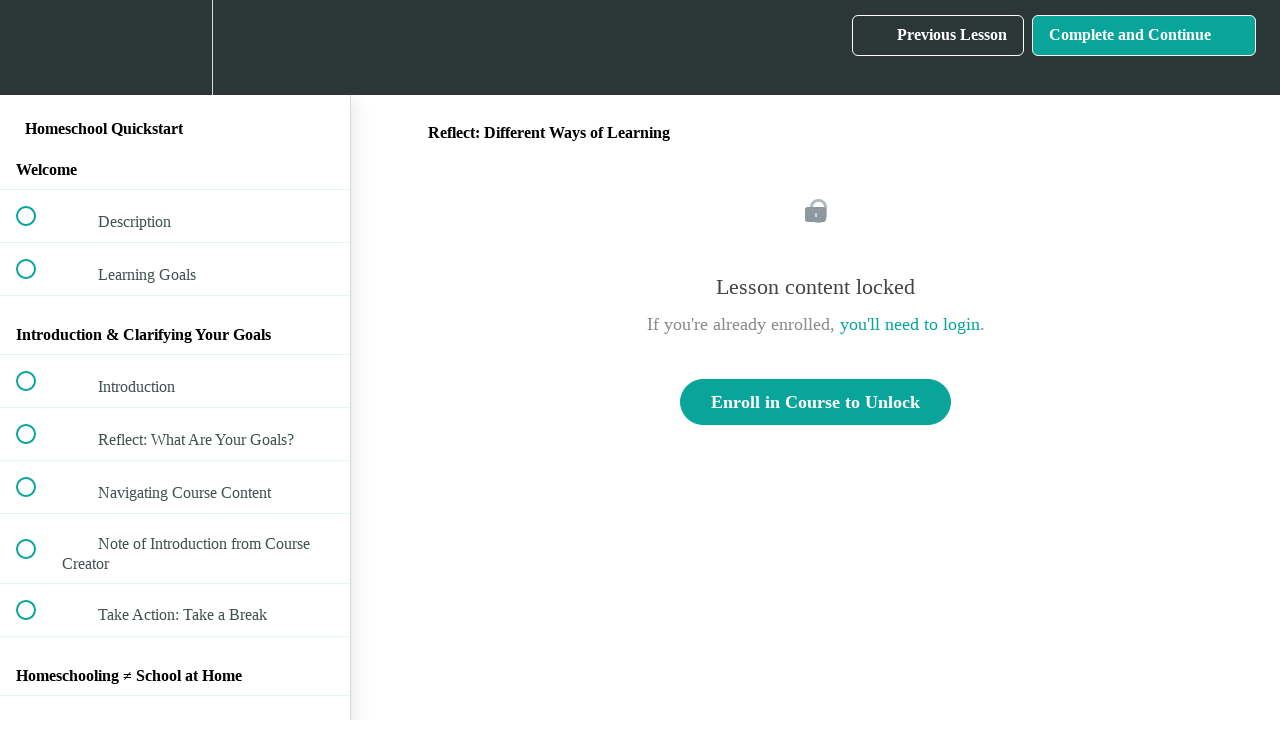

--- FILE ---
content_type: text/html; charset=utf-8
request_url: https://openpatheducation.com/courses/homeschool-quickstart/lectures/42154664
body_size: 30505
content:
<!DOCTYPE html>
<html>
  <head>
    <script src="https://releases.transloadit.com/uppy/v4.18.0/uppy.min.js"></script><link rel="stylesheet" href="https://releases.transloadit.com/uppy/v4.18.0/uppy.min.css" />
    <link href='https://static-media.hotmart.com/OAC5y47BBXGnZ6-RaPaayX7FvCs=/32x32/https://file-uploads.teachablecdn.com/cce1e3c5ad004a709f8ee01f54f5e6f1/cd4472beedbe4b5d8ffeaa3c12241f00' rel='icon' type='image/png'>

<link href='https://static-media.hotmart.com/Wrqu7RzxjFAEbqcYPlcQklywItk=/72x72/https://file-uploads.teachablecdn.com/cce1e3c5ad004a709f8ee01f54f5e6f1/cd4472beedbe4b5d8ffeaa3c12241f00' rel='apple-touch-icon' type='image/png'>

<link href='https://static-media.hotmart.com/x8hVCMIQhyeIontAZZlsDwCQZRw=/144x144/https://file-uploads.teachablecdn.com/cce1e3c5ad004a709f8ee01f54f5e6f1/cd4472beedbe4b5d8ffeaa3c12241f00' rel='apple-touch-icon' type='image/png'>

<link href='https://static-media.hotmart.com/QyPVPtStucQ9WaFWa6PRsixdvwI=/320x345/https://file-uploads.teachablecdn.com/fb4b4d482c2845f3a694feb38adb7df1/d6a9d70cfe4a4a1bb0e2f901736fcd3c' rel='apple-touch-startup-image' type='image/png'>

<link href='https://static-media.hotmart.com/M5k6zjh88d-iXSLYzcg5wI0_JTg=/640x690/https://file-uploads.teachablecdn.com/fb4b4d482c2845f3a694feb38adb7df1/d6a9d70cfe4a4a1bb0e2f901736fcd3c' rel='apple-touch-startup-image' type='image/png'>

<meta name='apple-mobile-web-app-capable' content='yes' />
<meta charset="UTF-8">
<meta name="csrf-param" content="authenticity_token" />
<meta name="csrf-token" content="LrbS6zs2fKjxLHz-wqrFxLin4oo9YfqHenGFUVXTHjS7TorC_KQ3BlJfqxsPJmFiZMSKIiGVvUyeKTarPtmF5Q" />
<link rel="stylesheet" href="https://fedora.teachablecdn.com/assets/bootstrap-748e653be2be27c8e709ced95eab64a05c870fcc9544b56e33dfe1a9a539317d.css" data-turbolinks-track="true" /><link href="https://teachable-themeable.learning.teachable.com/themecss/production/base.css?_=ea70419357da&amp;brand_course_heading=%23FFFFFF&amp;brand_heading=%232b3636&amp;brand_homepage_heading=%23FFFFFF&amp;brand_navbar_fixed_text=%23FFFFFF&amp;brand_navbar_text=%23FFFFFF&amp;brand_primary=%232b3636&amp;brand_secondary=%2309A59A&amp;brand_text=%232b3636&amp;logged_out_homepage_background_image_overlay=0.0&amp;logged_out_homepage_background_image_url=https%3A%2F%2Ffile-uploads.teachablecdn.com%2Ffb4b4d482c2845f3a694feb38adb7df1%2Fd6a9d70cfe4a4a1bb0e2f901736fcd3c&amp;show_login=true&amp;show_signup=true" rel="stylesheet" data-turbolinks-track="true"></link>
<title>Reflect: Different Ways of Learning | Open Path Education</title>
<meta name="description" content="A step-by-step guide to getting started while making the most that homeschooling has to offer. Nuture academic success and health and well-being.">
<link rel="canonical" href="https://openpatheducation.com/courses/1843113/lectures/42154664">
<meta property="og:description" content="A step-by-step guide to getting started while making the most that homeschooling has to offer. Nuture academic success and health and well-being.">
<meta property="og:image" content="https://uploads.teachablecdn.com/attachments/84o6tH04Tvanj6EeYOye_Homeschool+Quickstart+banner.png">
<meta property="og:title" content="Reflect: Different Ways of Learning">
<meta property="og:type" content="website">
<meta property="og:url" content="https://openpatheducation.com/courses/1843113/lectures/42154664">
<meta name="brand_video_player_color" content="#09A59A">
<meta name="site_title" content="Open Path Education">
<style>.footer__copyright {
    font-size: 1em;
    position: absolute;
    right: 0;
    bottom: 0;
}
.footer__wrapper {
  position: relative;
}
</style>
<script src='//fast.wistia.com/assets/external/E-v1.js'></script>
<script
  src='https://www.recaptcha.net/recaptcha/api.js'
  async
  defer></script>



      <meta name="asset_host" content="https://fedora.teachablecdn.com">
     <script>
  (function () {
    const origCreateElement = Document.prototype.createElement;
    Document.prototype.createElement = function () {
      const el = origCreateElement.apply(this, arguments);
      if (arguments[0].toLowerCase() === "video") {
        const observer = new MutationObserver(() => {
          if (
            el.src &&
            el.src.startsWith("data:video") &&
            el.autoplay &&
            el.style.display === "none"
          ) {
            el.removeAttribute("autoplay");
            el.autoplay = false;
            el.style.display = "none";
            observer.disconnect();
          }
        });
        observer.observe(el, {
          attributes: true,
          attributeFilter: ["src", "autoplay", "style"],
        });
      }
      return el;
    };
  })();
</script>
<script src="https://fedora.teachablecdn.com/packs/student-globals--1463f1f1bdf1bb9a431c.js"></script><script src="https://fedora.teachablecdn.com/packs/student-legacy--38db0977d3748059802d.js"></script><script src="https://fedora.teachablecdn.com/packs/student--e4ea9b8f25228072afe8.js"></script>
<meta id='iris-url' data-iris-url=https://eventable.internal.teachable.com />
<script type="text/javascript">
  window.heap=window.heap||[],heap.load=function(e,t){window.heap.appid=e,window.heap.config=t=t||{};var r=document.createElement("script");r.type="text/javascript",r.async=!0,r.src="https://cdn.heapanalytics.com/js/heap-"+e+".js";var a=document.getElementsByTagName("script")[0];a.parentNode.insertBefore(r,a);for(var n=function(e){return function(){heap.push([e].concat(Array.prototype.slice.call(arguments,0)))}},p=["addEventProperties","addUserProperties","clearEventProperties","identify","resetIdentity","removeEventProperty","setEventProperties","track","unsetEventProperty"],o=0;o<p.length;o++)heap[p[o]]=n(p[o])},heap.load("318805607");
  window.heapShouldTrackUser = true;
</script>


<script type="text/javascript">
  var _user_id = ''; // Set to the user's ID, username, or email address, or '' if not yet known.
  var _session_id = 'c7a091e97a6e27c987652d739fad05ee'; // Set to a unique session ID for the visitor's current browsing session.

  var _sift = window._sift = window._sift || [];
  _sift.push(['_setAccount', '2e541754ec']);
  _sift.push(['_setUserId', _user_id]);
  _sift.push(['_setSessionId', _session_id]);
  _sift.push(['_trackPageview']);

  (function() {
    function ls() {
      var e = document.createElement('script');
      e.src = 'https://cdn.sift.com/s.js';
      document.body.appendChild(e);
    }
    if (window.attachEvent) {
      window.attachEvent('onload', ls);
    } else {
      window.addEventListener('load', ls, false);
    }
  })();
</script>





<!-- Google tag (gtag.js) -->
<script async src="https://www.googletagmanager.com/gtag/js?id=G-SL8LSCXHSV"></script>
<script>
  window.dataLayer = window.dataLayer || [];
  function gtag(){dataLayer.push(arguments);}
  gtag('js', new Date());

  gtag('config', 'G-SL8LSCXHSV', {
    'user_id': '',
    'school_id': '1347743',
    'school_domain': 'openpatheducation.com'
  });
</script>



<meta http-equiv="X-UA-Compatible" content="IE=edge">
<script type="text/javascript">window.NREUM||(NREUM={});NREUM.info={"beacon":"bam.nr-data.net","errorBeacon":"bam.nr-data.net","licenseKey":"NRBR-08e3a2ada38dc55a529","applicationID":"1065060701","transactionName":"dAxdTUFZXVQEQh0JAFQXRktWRR5LCV9F","queueTime":0,"applicationTime":199,"agent":""}</script>
<script type="text/javascript">(window.NREUM||(NREUM={})).init={privacy:{cookies_enabled:true},ajax:{deny_list:["bam.nr-data.net"]},feature_flags:["soft_nav"],distributed_tracing:{enabled:true}};(window.NREUM||(NREUM={})).loader_config={agentID:"1103368432",accountID:"4102727",trustKey:"27503",xpid:"UAcHU1FRDxABVFdXBwcHUVQA",licenseKey:"NRBR-08e3a2ada38dc55a529",applicationID:"1065060701",browserID:"1103368432"};;/*! For license information please see nr-loader-spa-1.308.0.min.js.LICENSE.txt */
(()=>{var e,t,r={384:(e,t,r)=>{"use strict";r.d(t,{NT:()=>a,US:()=>u,Zm:()=>o,bQ:()=>d,dV:()=>c,pV:()=>l});var n=r(6154),i=r(1863),s=r(1910);const a={beacon:"bam.nr-data.net",errorBeacon:"bam.nr-data.net"};function o(){return n.gm.NREUM||(n.gm.NREUM={}),void 0===n.gm.newrelic&&(n.gm.newrelic=n.gm.NREUM),n.gm.NREUM}function c(){let e=o();return e.o||(e.o={ST:n.gm.setTimeout,SI:n.gm.setImmediate||n.gm.setInterval,CT:n.gm.clearTimeout,XHR:n.gm.XMLHttpRequest,REQ:n.gm.Request,EV:n.gm.Event,PR:n.gm.Promise,MO:n.gm.MutationObserver,FETCH:n.gm.fetch,WS:n.gm.WebSocket},(0,s.i)(...Object.values(e.o))),e}function d(e,t){let r=o();r.initializedAgents??={},t.initializedAt={ms:(0,i.t)(),date:new Date},r.initializedAgents[e]=t}function u(e,t){o()[e]=t}function l(){return function(){let e=o();const t=e.info||{};e.info={beacon:a.beacon,errorBeacon:a.errorBeacon,...t}}(),function(){let e=o();const t=e.init||{};e.init={...t}}(),c(),function(){let e=o();const t=e.loader_config||{};e.loader_config={...t}}(),o()}},782:(e,t,r)=>{"use strict";r.d(t,{T:()=>n});const n=r(860).K7.pageViewTiming},860:(e,t,r)=>{"use strict";r.d(t,{$J:()=>u,K7:()=>c,P3:()=>d,XX:()=>i,Yy:()=>o,df:()=>s,qY:()=>n,v4:()=>a});const n="events",i="jserrors",s="browser/blobs",a="rum",o="browser/logs",c={ajax:"ajax",genericEvents:"generic_events",jserrors:i,logging:"logging",metrics:"metrics",pageAction:"page_action",pageViewEvent:"page_view_event",pageViewTiming:"page_view_timing",sessionReplay:"session_replay",sessionTrace:"session_trace",softNav:"soft_navigations",spa:"spa"},d={[c.pageViewEvent]:1,[c.pageViewTiming]:2,[c.metrics]:3,[c.jserrors]:4,[c.spa]:5,[c.ajax]:6,[c.sessionTrace]:7,[c.softNav]:8,[c.sessionReplay]:9,[c.logging]:10,[c.genericEvents]:11},u={[c.pageViewEvent]:a,[c.pageViewTiming]:n,[c.ajax]:n,[c.spa]:n,[c.softNav]:n,[c.metrics]:i,[c.jserrors]:i,[c.sessionTrace]:s,[c.sessionReplay]:s,[c.logging]:o,[c.genericEvents]:"ins"}},944:(e,t,r)=>{"use strict";r.d(t,{R:()=>i});var n=r(3241);function i(e,t){"function"==typeof console.debug&&(console.debug("New Relic Warning: https://github.com/newrelic/newrelic-browser-agent/blob/main/docs/warning-codes.md#".concat(e),t),(0,n.W)({agentIdentifier:null,drained:null,type:"data",name:"warn",feature:"warn",data:{code:e,secondary:t}}))}},993:(e,t,r)=>{"use strict";r.d(t,{A$:()=>s,ET:()=>a,TZ:()=>o,p_:()=>i});var n=r(860);const i={ERROR:"ERROR",WARN:"WARN",INFO:"INFO",DEBUG:"DEBUG",TRACE:"TRACE"},s={OFF:0,ERROR:1,WARN:2,INFO:3,DEBUG:4,TRACE:5},a="log",o=n.K7.logging},1541:(e,t,r)=>{"use strict";r.d(t,{U:()=>i,f:()=>n});const n={MFE:"MFE",BA:"BA"};function i(e,t){if(2!==t?.harvestEndpointVersion)return{};const r=t.agentRef.runtime.appMetadata.agents[0].entityGuid;return e?{"source.id":e.id,"source.name":e.name,"source.type":e.type,"parent.id":e.parent?.id||r,"parent.type":e.parent?.type||n.BA}:{"entity.guid":r,appId:t.agentRef.info.applicationID}}},1687:(e,t,r)=>{"use strict";r.d(t,{Ak:()=>d,Ze:()=>h,x3:()=>u});var n=r(3241),i=r(7836),s=r(3606),a=r(860),o=r(2646);const c={};function d(e,t){const r={staged:!1,priority:a.P3[t]||0};l(e),c[e].get(t)||c[e].set(t,r)}function u(e,t){e&&c[e]&&(c[e].get(t)&&c[e].delete(t),p(e,t,!1),c[e].size&&f(e))}function l(e){if(!e)throw new Error("agentIdentifier required");c[e]||(c[e]=new Map)}function h(e="",t="feature",r=!1){if(l(e),!e||!c[e].get(t)||r)return p(e,t);c[e].get(t).staged=!0,f(e)}function f(e){const t=Array.from(c[e]);t.every(([e,t])=>t.staged)&&(t.sort((e,t)=>e[1].priority-t[1].priority),t.forEach(([t])=>{c[e].delete(t),p(e,t)}))}function p(e,t,r=!0){const a=e?i.ee.get(e):i.ee,c=s.i.handlers;if(!a.aborted&&a.backlog&&c){if((0,n.W)({agentIdentifier:e,type:"lifecycle",name:"drain",feature:t}),r){const e=a.backlog[t],r=c[t];if(r){for(let t=0;e&&t<e.length;++t)g(e[t],r);Object.entries(r).forEach(([e,t])=>{Object.values(t||{}).forEach(t=>{t[0]?.on&&t[0]?.context()instanceof o.y&&t[0].on(e,t[1])})})}}a.isolatedBacklog||delete c[t],a.backlog[t]=null,a.emit("drain-"+t,[])}}function g(e,t){var r=e[1];Object.values(t[r]||{}).forEach(t=>{var r=e[0];if(t[0]===r){var n=t[1],i=e[3],s=e[2];n.apply(i,s)}})}},1738:(e,t,r)=>{"use strict";r.d(t,{U:()=>f,Y:()=>h});var n=r(3241),i=r(9908),s=r(1863),a=r(944),o=r(5701),c=r(3969),d=r(8362),u=r(860),l=r(4261);function h(e,t,r,s){const h=s||r;!h||h[e]&&h[e]!==d.d.prototype[e]||(h[e]=function(){(0,i.p)(c.xV,["API/"+e+"/called"],void 0,u.K7.metrics,r.ee),(0,n.W)({agentIdentifier:r.agentIdentifier,drained:!!o.B?.[r.agentIdentifier],type:"data",name:"api",feature:l.Pl+e,data:{}});try{return t.apply(this,arguments)}catch(e){(0,a.R)(23,e)}})}function f(e,t,r,n,a){const o=e.info;null===r?delete o.jsAttributes[t]:o.jsAttributes[t]=r,(a||null===r)&&(0,i.p)(l.Pl+n,[(0,s.t)(),t,r],void 0,"session",e.ee)}},1741:(e,t,r)=>{"use strict";r.d(t,{W:()=>s});var n=r(944),i=r(4261);class s{#e(e,...t){if(this[e]!==s.prototype[e])return this[e](...t);(0,n.R)(35,e)}addPageAction(e,t){return this.#e(i.hG,e,t)}register(e){return this.#e(i.eY,e)}recordCustomEvent(e,t){return this.#e(i.fF,e,t)}setPageViewName(e,t){return this.#e(i.Fw,e,t)}setCustomAttribute(e,t,r){return this.#e(i.cD,e,t,r)}noticeError(e,t){return this.#e(i.o5,e,t)}setUserId(e,t=!1){return this.#e(i.Dl,e,t)}setApplicationVersion(e){return this.#e(i.nb,e)}setErrorHandler(e){return this.#e(i.bt,e)}addRelease(e,t){return this.#e(i.k6,e,t)}log(e,t){return this.#e(i.$9,e,t)}start(){return this.#e(i.d3)}finished(e){return this.#e(i.BL,e)}recordReplay(){return this.#e(i.CH)}pauseReplay(){return this.#e(i.Tb)}addToTrace(e){return this.#e(i.U2,e)}setCurrentRouteName(e){return this.#e(i.PA,e)}interaction(e){return this.#e(i.dT,e)}wrapLogger(e,t,r){return this.#e(i.Wb,e,t,r)}measure(e,t){return this.#e(i.V1,e,t)}consent(e){return this.#e(i.Pv,e)}}},1863:(e,t,r)=>{"use strict";function n(){return Math.floor(performance.now())}r.d(t,{t:()=>n})},1910:(e,t,r)=>{"use strict";r.d(t,{i:()=>s});var n=r(944);const i=new Map;function s(...e){return e.every(e=>{if(i.has(e))return i.get(e);const t="function"==typeof e?e.toString():"",r=t.includes("[native code]"),s=t.includes("nrWrapper");return r||s||(0,n.R)(64,e?.name||t),i.set(e,r),r})}},2555:(e,t,r)=>{"use strict";r.d(t,{D:()=>o,f:()=>a});var n=r(384),i=r(8122);const s={beacon:n.NT.beacon,errorBeacon:n.NT.errorBeacon,licenseKey:void 0,applicationID:void 0,sa:void 0,queueTime:void 0,applicationTime:void 0,ttGuid:void 0,user:void 0,account:void 0,product:void 0,extra:void 0,jsAttributes:{},userAttributes:void 0,atts:void 0,transactionName:void 0,tNamePlain:void 0};function a(e){try{return!!e.licenseKey&&!!e.errorBeacon&&!!e.applicationID}catch(e){return!1}}const o=e=>(0,i.a)(e,s)},2614:(e,t,r)=>{"use strict";r.d(t,{BB:()=>a,H3:()=>n,g:()=>d,iL:()=>c,tS:()=>o,uh:()=>i,wk:()=>s});const n="NRBA",i="SESSION",s=144e5,a=18e5,o={STARTED:"session-started",PAUSE:"session-pause",RESET:"session-reset",RESUME:"session-resume",UPDATE:"session-update"},c={SAME_TAB:"same-tab",CROSS_TAB:"cross-tab"},d={OFF:0,FULL:1,ERROR:2}},2646:(e,t,r)=>{"use strict";r.d(t,{y:()=>n});class n{constructor(e){this.contextId=e}}},2843:(e,t,r)=>{"use strict";r.d(t,{G:()=>s,u:()=>i});var n=r(3878);function i(e,t=!1,r,i){(0,n.DD)("visibilitychange",function(){if(t)return void("hidden"===document.visibilityState&&e());e(document.visibilityState)},r,i)}function s(e,t,r){(0,n.sp)("pagehide",e,t,r)}},3241:(e,t,r)=>{"use strict";r.d(t,{W:()=>s});var n=r(6154);const i="newrelic";function s(e={}){try{n.gm.dispatchEvent(new CustomEvent(i,{detail:e}))}catch(e){}}},3304:(e,t,r)=>{"use strict";r.d(t,{A:()=>s});var n=r(7836);const i=()=>{const e=new WeakSet;return(t,r)=>{if("object"==typeof r&&null!==r){if(e.has(r))return;e.add(r)}return r}};function s(e){try{return JSON.stringify(e,i())??""}catch(e){try{n.ee.emit("internal-error",[e])}catch(e){}return""}}},3333:(e,t,r)=>{"use strict";r.d(t,{$v:()=>u,TZ:()=>n,Xh:()=>c,Zp:()=>i,kd:()=>d,mq:()=>o,nf:()=>a,qN:()=>s});const n=r(860).K7.genericEvents,i=["auxclick","click","copy","keydown","paste","scrollend"],s=["focus","blur"],a=4,o=1e3,c=2e3,d=["PageAction","UserAction","BrowserPerformance"],u={RESOURCES:"experimental.resources",REGISTER:"register"}},3434:(e,t,r)=>{"use strict";r.d(t,{Jt:()=>s,YM:()=>d});var n=r(7836),i=r(5607);const s="nr@original:".concat(i.W),a=50;var o=Object.prototype.hasOwnProperty,c=!1;function d(e,t){return e||(e=n.ee),r.inPlace=function(e,t,n,i,s){n||(n="");const a="-"===n.charAt(0);for(let o=0;o<t.length;o++){const c=t[o],d=e[c];l(d)||(e[c]=r(d,a?c+n:n,i,c,s))}},r.flag=s,r;function r(t,r,n,c,d){return l(t)?t:(r||(r=""),nrWrapper[s]=t,function(e,t,r){if(Object.defineProperty&&Object.keys)try{return Object.keys(e).forEach(function(r){Object.defineProperty(t,r,{get:function(){return e[r]},set:function(t){return e[r]=t,t}})}),t}catch(e){u([e],r)}for(var n in e)o.call(e,n)&&(t[n]=e[n])}(t,nrWrapper,e),nrWrapper);function nrWrapper(){var s,o,l,h;let f;try{o=this,s=[...arguments],l="function"==typeof n?n(s,o):n||{}}catch(t){u([t,"",[s,o,c],l],e)}i(r+"start",[s,o,c],l,d);const p=performance.now();let g;try{return h=t.apply(o,s),g=performance.now(),h}catch(e){throw g=performance.now(),i(r+"err",[s,o,e],l,d),f=e,f}finally{const e=g-p,t={start:p,end:g,duration:e,isLongTask:e>=a,methodName:c,thrownError:f};t.isLongTask&&i("long-task",[t,o],l,d),i(r+"end",[s,o,h],l,d)}}}function i(r,n,i,s){if(!c||t){var a=c;c=!0;try{e.emit(r,n,i,t,s)}catch(t){u([t,r,n,i],e)}c=a}}}function u(e,t){t||(t=n.ee);try{t.emit("internal-error",e)}catch(e){}}function l(e){return!(e&&"function"==typeof e&&e.apply&&!e[s])}},3606:(e,t,r)=>{"use strict";r.d(t,{i:()=>s});var n=r(9908);s.on=a;var i=s.handlers={};function s(e,t,r,s){a(s||n.d,i,e,t,r)}function a(e,t,r,i,s){s||(s="feature"),e||(e=n.d);var a=t[s]=t[s]||{};(a[r]=a[r]||[]).push([e,i])}},3738:(e,t,r)=>{"use strict";r.d(t,{He:()=>i,Kp:()=>o,Lc:()=>d,Rz:()=>u,TZ:()=>n,bD:()=>s,d3:()=>a,jx:()=>l,sl:()=>h,uP:()=>c});const n=r(860).K7.sessionTrace,i="bstResource",s="resource",a="-start",o="-end",c="fn"+a,d="fn"+o,u="pushState",l=1e3,h=3e4},3785:(e,t,r)=>{"use strict";r.d(t,{R:()=>c,b:()=>d});var n=r(9908),i=r(1863),s=r(860),a=r(3969),o=r(993);function c(e,t,r={},c=o.p_.INFO,d=!0,u,l=(0,i.t)()){(0,n.p)(a.xV,["API/logging/".concat(c.toLowerCase(),"/called")],void 0,s.K7.metrics,e),(0,n.p)(o.ET,[l,t,r,c,d,u],void 0,s.K7.logging,e)}function d(e){return"string"==typeof e&&Object.values(o.p_).some(t=>t===e.toUpperCase().trim())}},3878:(e,t,r)=>{"use strict";function n(e,t){return{capture:e,passive:!1,signal:t}}function i(e,t,r=!1,i){window.addEventListener(e,t,n(r,i))}function s(e,t,r=!1,i){document.addEventListener(e,t,n(r,i))}r.d(t,{DD:()=>s,jT:()=>n,sp:()=>i})},3962:(e,t,r)=>{"use strict";r.d(t,{AM:()=>a,O2:()=>l,OV:()=>s,Qu:()=>h,TZ:()=>c,ih:()=>f,pP:()=>o,t1:()=>u,tC:()=>i,wD:()=>d});var n=r(860);const i=["click","keydown","submit"],s="popstate",a="api",o="initialPageLoad",c=n.K7.softNav,d=5e3,u=500,l={INITIAL_PAGE_LOAD:"",ROUTE_CHANGE:1,UNSPECIFIED:2},h={INTERACTION:1,AJAX:2,CUSTOM_END:3,CUSTOM_TRACER:4},f={IP:"in progress",PF:"pending finish",FIN:"finished",CAN:"cancelled"}},3969:(e,t,r)=>{"use strict";r.d(t,{TZ:()=>n,XG:()=>o,rs:()=>i,xV:()=>a,z_:()=>s});const n=r(860).K7.metrics,i="sm",s="cm",a="storeSupportabilityMetrics",o="storeEventMetrics"},4234:(e,t,r)=>{"use strict";r.d(t,{W:()=>s});var n=r(7836),i=r(1687);class s{constructor(e,t){this.agentIdentifier=e,this.ee=n.ee.get(e),this.featureName=t,this.blocked=!1}deregisterDrain(){(0,i.x3)(this.agentIdentifier,this.featureName)}}},4261:(e,t,r)=>{"use strict";r.d(t,{$9:()=>u,BL:()=>c,CH:()=>p,Dl:()=>R,Fw:()=>w,PA:()=>v,Pl:()=>n,Pv:()=>A,Tb:()=>h,U2:()=>a,V1:()=>E,Wb:()=>T,bt:()=>y,cD:()=>b,d3:()=>x,dT:()=>d,eY:()=>g,fF:()=>f,hG:()=>s,hw:()=>i,k6:()=>o,nb:()=>m,o5:()=>l});const n="api-",i=n+"ixn-",s="addPageAction",a="addToTrace",o="addRelease",c="finished",d="interaction",u="log",l="noticeError",h="pauseReplay",f="recordCustomEvent",p="recordReplay",g="register",m="setApplicationVersion",v="setCurrentRouteName",b="setCustomAttribute",y="setErrorHandler",w="setPageViewName",R="setUserId",x="start",T="wrapLogger",E="measure",A="consent"},5205:(e,t,r)=>{"use strict";r.d(t,{j:()=>S});var n=r(384),i=r(1741);var s=r(2555),a=r(3333);const o=e=>{if(!e||"string"!=typeof e)return!1;try{document.createDocumentFragment().querySelector(e)}catch{return!1}return!0};var c=r(2614),d=r(944),u=r(8122);const l="[data-nr-mask]",h=e=>(0,u.a)(e,(()=>{const e={feature_flags:[],experimental:{allow_registered_children:!1,resources:!1},mask_selector:"*",block_selector:"[data-nr-block]",mask_input_options:{color:!1,date:!1,"datetime-local":!1,email:!1,month:!1,number:!1,range:!1,search:!1,tel:!1,text:!1,time:!1,url:!1,week:!1,textarea:!1,select:!1,password:!0}};return{ajax:{deny_list:void 0,block_internal:!0,enabled:!0,autoStart:!0},api:{get allow_registered_children(){return e.feature_flags.includes(a.$v.REGISTER)||e.experimental.allow_registered_children},set allow_registered_children(t){e.experimental.allow_registered_children=t},duplicate_registered_data:!1},browser_consent_mode:{enabled:!1},distributed_tracing:{enabled:void 0,exclude_newrelic_header:void 0,cors_use_newrelic_header:void 0,cors_use_tracecontext_headers:void 0,allowed_origins:void 0},get feature_flags(){return e.feature_flags},set feature_flags(t){e.feature_flags=t},generic_events:{enabled:!0,autoStart:!0},harvest:{interval:30},jserrors:{enabled:!0,autoStart:!0},logging:{enabled:!0,autoStart:!0},metrics:{enabled:!0,autoStart:!0},obfuscate:void 0,page_action:{enabled:!0},page_view_event:{enabled:!0,autoStart:!0},page_view_timing:{enabled:!0,autoStart:!0},performance:{capture_marks:!1,capture_measures:!1,capture_detail:!0,resources:{get enabled(){return e.feature_flags.includes(a.$v.RESOURCES)||e.experimental.resources},set enabled(t){e.experimental.resources=t},asset_types:[],first_party_domains:[],ignore_newrelic:!0}},privacy:{cookies_enabled:!0},proxy:{assets:void 0,beacon:void 0},session:{expiresMs:c.wk,inactiveMs:c.BB},session_replay:{autoStart:!0,enabled:!1,preload:!1,sampling_rate:10,error_sampling_rate:100,collect_fonts:!1,inline_images:!1,fix_stylesheets:!0,mask_all_inputs:!0,get mask_text_selector(){return e.mask_selector},set mask_text_selector(t){o(t)?e.mask_selector="".concat(t,",").concat(l):""===t||null===t?e.mask_selector=l:(0,d.R)(5,t)},get block_class(){return"nr-block"},get ignore_class(){return"nr-ignore"},get mask_text_class(){return"nr-mask"},get block_selector(){return e.block_selector},set block_selector(t){o(t)?e.block_selector+=",".concat(t):""!==t&&(0,d.R)(6,t)},get mask_input_options(){return e.mask_input_options},set mask_input_options(t){t&&"object"==typeof t?e.mask_input_options={...t,password:!0}:(0,d.R)(7,t)}},session_trace:{enabled:!0,autoStart:!0},soft_navigations:{enabled:!0,autoStart:!0},spa:{enabled:!0,autoStart:!0},ssl:void 0,user_actions:{enabled:!0,elementAttributes:["id","className","tagName","type"]}}})());var f=r(6154),p=r(9324);let g=0;const m={buildEnv:p.F3,distMethod:p.Xs,version:p.xv,originTime:f.WN},v={consented:!1},b={appMetadata:{},get consented(){return this.session?.state?.consent||v.consented},set consented(e){v.consented=e},customTransaction:void 0,denyList:void 0,disabled:!1,harvester:void 0,isolatedBacklog:!1,isRecording:!1,loaderType:void 0,maxBytes:3e4,obfuscator:void 0,onerror:void 0,ptid:void 0,releaseIds:{},session:void 0,timeKeeper:void 0,registeredEntities:[],jsAttributesMetadata:{bytes:0},get harvestCount(){return++g}},y=e=>{const t=(0,u.a)(e,b),r=Object.keys(m).reduce((e,t)=>(e[t]={value:m[t],writable:!1,configurable:!0,enumerable:!0},e),{});return Object.defineProperties(t,r)};var w=r(5701);const R=e=>{const t=e.startsWith("http");e+="/",r.p=t?e:"https://"+e};var x=r(7836),T=r(3241);const E={accountID:void 0,trustKey:void 0,agentID:void 0,licenseKey:void 0,applicationID:void 0,xpid:void 0},A=e=>(0,u.a)(e,E),_=new Set;function S(e,t={},r,a){let{init:o,info:c,loader_config:d,runtime:u={},exposed:l=!0}=t;if(!c){const e=(0,n.pV)();o=e.init,c=e.info,d=e.loader_config}e.init=h(o||{}),e.loader_config=A(d||{}),c.jsAttributes??={},f.bv&&(c.jsAttributes.isWorker=!0),e.info=(0,s.D)(c);const p=e.init,g=[c.beacon,c.errorBeacon];_.has(e.agentIdentifier)||(p.proxy.assets&&(R(p.proxy.assets),g.push(p.proxy.assets)),p.proxy.beacon&&g.push(p.proxy.beacon),e.beacons=[...g],function(e){const t=(0,n.pV)();Object.getOwnPropertyNames(i.W.prototype).forEach(r=>{const n=i.W.prototype[r];if("function"!=typeof n||"constructor"===n)return;let s=t[r];e[r]&&!1!==e.exposed&&"micro-agent"!==e.runtime?.loaderType&&(t[r]=(...t)=>{const n=e[r](...t);return s?s(...t):n})})}(e),(0,n.US)("activatedFeatures",w.B)),u.denyList=[...p.ajax.deny_list||[],...p.ajax.block_internal?g:[]],u.ptid=e.agentIdentifier,u.loaderType=r,e.runtime=y(u),_.has(e.agentIdentifier)||(e.ee=x.ee.get(e.agentIdentifier),e.exposed=l,(0,T.W)({agentIdentifier:e.agentIdentifier,drained:!!w.B?.[e.agentIdentifier],type:"lifecycle",name:"initialize",feature:void 0,data:e.config})),_.add(e.agentIdentifier)}},5270:(e,t,r)=>{"use strict";r.d(t,{Aw:()=>a,SR:()=>s,rF:()=>o});var n=r(384),i=r(7767);function s(e){return!!(0,n.dV)().o.MO&&(0,i.V)(e)&&!0===e?.session_trace.enabled}function a(e){return!0===e?.session_replay.preload&&s(e)}function o(e,t){try{if("string"==typeof t?.type){if("password"===t.type.toLowerCase())return"*".repeat(e?.length||0);if(void 0!==t?.dataset?.nrUnmask||t?.classList?.contains("nr-unmask"))return e}}catch(e){}return"string"==typeof e?e.replace(/[\S]/g,"*"):"*".repeat(e?.length||0)}},5289:(e,t,r)=>{"use strict";r.d(t,{GG:()=>a,Qr:()=>c,sB:()=>o});var n=r(3878),i=r(6389);function s(){return"undefined"==typeof document||"complete"===document.readyState}function a(e,t){if(s())return e();const r=(0,i.J)(e),a=setInterval(()=>{s()&&(clearInterval(a),r())},500);(0,n.sp)("load",r,t)}function o(e){if(s())return e();(0,n.DD)("DOMContentLoaded",e)}function c(e){if(s())return e();(0,n.sp)("popstate",e)}},5607:(e,t,r)=>{"use strict";r.d(t,{W:()=>n});const n=(0,r(9566).bz)()},5701:(e,t,r)=>{"use strict";r.d(t,{B:()=>s,t:()=>a});var n=r(3241);const i=new Set,s={};function a(e,t){const r=t.agentIdentifier;s[r]??={},e&&"object"==typeof e&&(i.has(r)||(t.ee.emit("rumresp",[e]),s[r]=e,i.add(r),(0,n.W)({agentIdentifier:r,loaded:!0,drained:!0,type:"lifecycle",name:"load",feature:void 0,data:e})))}},6154:(e,t,r)=>{"use strict";r.d(t,{OF:()=>d,RI:()=>i,WN:()=>h,bv:()=>s,eN:()=>f,gm:()=>a,lR:()=>l,m:()=>c,mw:()=>o,sb:()=>u});var n=r(1863);const i="undefined"!=typeof window&&!!window.document,s="undefined"!=typeof WorkerGlobalScope&&("undefined"!=typeof self&&self instanceof WorkerGlobalScope&&self.navigator instanceof WorkerNavigator||"undefined"!=typeof globalThis&&globalThis instanceof WorkerGlobalScope&&globalThis.navigator instanceof WorkerNavigator),a=i?window:"undefined"!=typeof WorkerGlobalScope&&("undefined"!=typeof self&&self instanceof WorkerGlobalScope&&self||"undefined"!=typeof globalThis&&globalThis instanceof WorkerGlobalScope&&globalThis),o=Boolean("hidden"===a?.document?.visibilityState),c=""+a?.location,d=/iPad|iPhone|iPod/.test(a.navigator?.userAgent),u=d&&"undefined"==typeof SharedWorker,l=(()=>{const e=a.navigator?.userAgent?.match(/Firefox[/\s](\d+\.\d+)/);return Array.isArray(e)&&e.length>=2?+e[1]:0})(),h=Date.now()-(0,n.t)(),f=()=>"undefined"!=typeof PerformanceNavigationTiming&&a?.performance?.getEntriesByType("navigation")?.[0]?.responseStart},6344:(e,t,r)=>{"use strict";r.d(t,{BB:()=>u,Qb:()=>l,TZ:()=>i,Ug:()=>a,Vh:()=>s,_s:()=>o,bc:()=>d,yP:()=>c});var n=r(2614);const i=r(860).K7.sessionReplay,s="errorDuringReplay",a=.12,o={DomContentLoaded:0,Load:1,FullSnapshot:2,IncrementalSnapshot:3,Meta:4,Custom:5},c={[n.g.ERROR]:15e3,[n.g.FULL]:3e5,[n.g.OFF]:0},d={RESET:{message:"Session was reset",sm:"Reset"},IMPORT:{message:"Recorder failed to import",sm:"Import"},TOO_MANY:{message:"429: Too Many Requests",sm:"Too-Many"},TOO_BIG:{message:"Payload was too large",sm:"Too-Big"},CROSS_TAB:{message:"Session Entity was set to OFF on another tab",sm:"Cross-Tab"},ENTITLEMENTS:{message:"Session Replay is not allowed and will not be started",sm:"Entitlement"}},u=5e3,l={API:"api",RESUME:"resume",SWITCH_TO_FULL:"switchToFull",INITIALIZE:"initialize",PRELOAD:"preload"}},6389:(e,t,r)=>{"use strict";function n(e,t=500,r={}){const n=r?.leading||!1;let i;return(...r)=>{n&&void 0===i&&(e.apply(this,r),i=setTimeout(()=>{i=clearTimeout(i)},t)),n||(clearTimeout(i),i=setTimeout(()=>{e.apply(this,r)},t))}}function i(e){let t=!1;return(...r)=>{t||(t=!0,e.apply(this,r))}}r.d(t,{J:()=>i,s:()=>n})},6630:(e,t,r)=>{"use strict";r.d(t,{T:()=>n});const n=r(860).K7.pageViewEvent},6774:(e,t,r)=>{"use strict";r.d(t,{T:()=>n});const n=r(860).K7.jserrors},7295:(e,t,r)=>{"use strict";r.d(t,{Xv:()=>a,gX:()=>i,iW:()=>s});var n=[];function i(e){if(!e||s(e))return!1;if(0===n.length)return!0;if("*"===n[0].hostname)return!1;for(var t=0;t<n.length;t++){var r=n[t];if(r.hostname.test(e.hostname)&&r.pathname.test(e.pathname))return!1}return!0}function s(e){return void 0===e.hostname}function a(e){if(n=[],e&&e.length)for(var t=0;t<e.length;t++){let r=e[t];if(!r)continue;if("*"===r)return void(n=[{hostname:"*"}]);0===r.indexOf("http://")?r=r.substring(7):0===r.indexOf("https://")&&(r=r.substring(8));const i=r.indexOf("/");let s,a;i>0?(s=r.substring(0,i),a=r.substring(i)):(s=r,a="*");let[c]=s.split(":");n.push({hostname:o(c),pathname:o(a,!0)})}}function o(e,t=!1){const r=e.replace(/[.+?^${}()|[\]\\]/g,e=>"\\"+e).replace(/\*/g,".*?");return new RegExp((t?"^":"")+r+"$")}},7485:(e,t,r)=>{"use strict";r.d(t,{D:()=>i});var n=r(6154);function i(e){if(0===(e||"").indexOf("data:"))return{protocol:"data"};try{const t=new URL(e,location.href),r={port:t.port,hostname:t.hostname,pathname:t.pathname,search:t.search,protocol:t.protocol.slice(0,t.protocol.indexOf(":")),sameOrigin:t.protocol===n.gm?.location?.protocol&&t.host===n.gm?.location?.host};return r.port&&""!==r.port||("http:"===t.protocol&&(r.port="80"),"https:"===t.protocol&&(r.port="443")),r.pathname&&""!==r.pathname?r.pathname.startsWith("/")||(r.pathname="/".concat(r.pathname)):r.pathname="/",r}catch(e){return{}}}},7699:(e,t,r)=>{"use strict";r.d(t,{It:()=>s,KC:()=>o,No:()=>i,qh:()=>a});var n=r(860);const i=16e3,s=1e6,a="SESSION_ERROR",o={[n.K7.logging]:!0,[n.K7.genericEvents]:!1,[n.K7.jserrors]:!1,[n.K7.ajax]:!1}},7767:(e,t,r)=>{"use strict";r.d(t,{V:()=>i});var n=r(6154);const i=e=>n.RI&&!0===e?.privacy.cookies_enabled},7836:(e,t,r)=>{"use strict";r.d(t,{P:()=>o,ee:()=>c});var n=r(384),i=r(8990),s=r(2646),a=r(5607);const o="nr@context:".concat(a.W),c=function e(t,r){var n={},a={},u={},l=!1;try{l=16===r.length&&d.initializedAgents?.[r]?.runtime.isolatedBacklog}catch(e){}var h={on:p,addEventListener:p,removeEventListener:function(e,t){var r=n[e];if(!r)return;for(var i=0;i<r.length;i++)r[i]===t&&r.splice(i,1)},emit:function(e,r,n,i,s){!1!==s&&(s=!0);if(c.aborted&&!i)return;t&&s&&t.emit(e,r,n);var o=f(n);g(e).forEach(e=>{e.apply(o,r)});var d=v()[a[e]];d&&d.push([h,e,r,o]);return o},get:m,listeners:g,context:f,buffer:function(e,t){const r=v();if(t=t||"feature",h.aborted)return;Object.entries(e||{}).forEach(([e,n])=>{a[n]=t,t in r||(r[t]=[])})},abort:function(){h._aborted=!0,Object.keys(h.backlog).forEach(e=>{delete h.backlog[e]})},isBuffering:function(e){return!!v()[a[e]]},debugId:r,backlog:l?{}:t&&"object"==typeof t.backlog?t.backlog:{},isolatedBacklog:l};return Object.defineProperty(h,"aborted",{get:()=>{let e=h._aborted||!1;return e||(t&&(e=t.aborted),e)}}),h;function f(e){return e&&e instanceof s.y?e:e?(0,i.I)(e,o,()=>new s.y(o)):new s.y(o)}function p(e,t){n[e]=g(e).concat(t)}function g(e){return n[e]||[]}function m(t){return u[t]=u[t]||e(h,t)}function v(){return h.backlog}}(void 0,"globalEE"),d=(0,n.Zm)();d.ee||(d.ee=c)},8122:(e,t,r)=>{"use strict";r.d(t,{a:()=>i});var n=r(944);function i(e,t){try{if(!e||"object"!=typeof e)return(0,n.R)(3);if(!t||"object"!=typeof t)return(0,n.R)(4);const r=Object.create(Object.getPrototypeOf(t),Object.getOwnPropertyDescriptors(t)),s=0===Object.keys(r).length?e:r;for(let a in s)if(void 0!==e[a])try{if(null===e[a]){r[a]=null;continue}Array.isArray(e[a])&&Array.isArray(t[a])?r[a]=Array.from(new Set([...e[a],...t[a]])):"object"==typeof e[a]&&"object"==typeof t[a]?r[a]=i(e[a],t[a]):r[a]=e[a]}catch(e){r[a]||(0,n.R)(1,e)}return r}catch(e){(0,n.R)(2,e)}}},8139:(e,t,r)=>{"use strict";r.d(t,{u:()=>h});var n=r(7836),i=r(3434),s=r(8990),a=r(6154);const o={},c=a.gm.XMLHttpRequest,d="addEventListener",u="removeEventListener",l="nr@wrapped:".concat(n.P);function h(e){var t=function(e){return(e||n.ee).get("events")}(e);if(o[t.debugId]++)return t;o[t.debugId]=1;var r=(0,i.YM)(t,!0);function h(e){r.inPlace(e,[d,u],"-",p)}function p(e,t){return e[1]}return"getPrototypeOf"in Object&&(a.RI&&f(document,h),c&&f(c.prototype,h),f(a.gm,h)),t.on(d+"-start",function(e,t){var n=e[1];if(null!==n&&("function"==typeof n||"object"==typeof n)&&"newrelic"!==e[0]){var i=(0,s.I)(n,l,function(){var e={object:function(){if("function"!=typeof n.handleEvent)return;return n.handleEvent.apply(n,arguments)},function:n}[typeof n];return e?r(e,"fn-",null,e.name||"anonymous"):n});this.wrapped=e[1]=i}}),t.on(u+"-start",function(e){e[1]=this.wrapped||e[1]}),t}function f(e,t,...r){let n=e;for(;"object"==typeof n&&!Object.prototype.hasOwnProperty.call(n,d);)n=Object.getPrototypeOf(n);n&&t(n,...r)}},8362:(e,t,r)=>{"use strict";r.d(t,{d:()=>s});var n=r(9566),i=r(1741);class s extends i.W{agentIdentifier=(0,n.LA)(16)}},8374:(e,t,r)=>{r.nc=(()=>{try{return document?.currentScript?.nonce}catch(e){}return""})()},8990:(e,t,r)=>{"use strict";r.d(t,{I:()=>i});var n=Object.prototype.hasOwnProperty;function i(e,t,r){if(n.call(e,t))return e[t];var i=r();if(Object.defineProperty&&Object.keys)try{return Object.defineProperty(e,t,{value:i,writable:!0,enumerable:!1}),i}catch(e){}return e[t]=i,i}},9119:(e,t,r)=>{"use strict";r.d(t,{L:()=>s});var n=/([^?#]*)[^#]*(#[^?]*|$).*/,i=/([^?#]*)().*/;function s(e,t){return e?e.replace(t?n:i,"$1$2"):e}},9300:(e,t,r)=>{"use strict";r.d(t,{T:()=>n});const n=r(860).K7.ajax},9324:(e,t,r)=>{"use strict";r.d(t,{AJ:()=>a,F3:()=>i,Xs:()=>s,Yq:()=>o,xv:()=>n});const n="1.308.0",i="PROD",s="CDN",a="@newrelic/rrweb",o="1.0.1"},9566:(e,t,r)=>{"use strict";r.d(t,{LA:()=>o,ZF:()=>c,bz:()=>a,el:()=>d});var n=r(6154);const i="xxxxxxxx-xxxx-4xxx-yxxx-xxxxxxxxxxxx";function s(e,t){return e?15&e[t]:16*Math.random()|0}function a(){const e=n.gm?.crypto||n.gm?.msCrypto;let t,r=0;return e&&e.getRandomValues&&(t=e.getRandomValues(new Uint8Array(30))),i.split("").map(e=>"x"===e?s(t,r++).toString(16):"y"===e?(3&s()|8).toString(16):e).join("")}function o(e){const t=n.gm?.crypto||n.gm?.msCrypto;let r,i=0;t&&t.getRandomValues&&(r=t.getRandomValues(new Uint8Array(e)));const a=[];for(var o=0;o<e;o++)a.push(s(r,i++).toString(16));return a.join("")}function c(){return o(16)}function d(){return o(32)}},9908:(e,t,r)=>{"use strict";r.d(t,{d:()=>n,p:()=>i});var n=r(7836).ee.get("handle");function i(e,t,r,i,s){s?(s.buffer([e],i),s.emit(e,t,r)):(n.buffer([e],i),n.emit(e,t,r))}}},n={};function i(e){var t=n[e];if(void 0!==t)return t.exports;var s=n[e]={exports:{}};return r[e](s,s.exports,i),s.exports}i.m=r,i.d=(e,t)=>{for(var r in t)i.o(t,r)&&!i.o(e,r)&&Object.defineProperty(e,r,{enumerable:!0,get:t[r]})},i.f={},i.e=e=>Promise.all(Object.keys(i.f).reduce((t,r)=>(i.f[r](e,t),t),[])),i.u=e=>({212:"nr-spa-compressor",249:"nr-spa-recorder",478:"nr-spa"}[e]+"-1.308.0.min.js"),i.o=(e,t)=>Object.prototype.hasOwnProperty.call(e,t),e={},t="NRBA-1.308.0.PROD:",i.l=(r,n,s,a)=>{if(e[r])e[r].push(n);else{var o,c;if(void 0!==s)for(var d=document.getElementsByTagName("script"),u=0;u<d.length;u++){var l=d[u];if(l.getAttribute("src")==r||l.getAttribute("data-webpack")==t+s){o=l;break}}if(!o){c=!0;var h={478:"sha512-RSfSVnmHk59T/uIPbdSE0LPeqcEdF4/+XhfJdBuccH5rYMOEZDhFdtnh6X6nJk7hGpzHd9Ujhsy7lZEz/ORYCQ==",249:"sha512-ehJXhmntm85NSqW4MkhfQqmeKFulra3klDyY0OPDUE+sQ3GokHlPh1pmAzuNy//3j4ac6lzIbmXLvGQBMYmrkg==",212:"sha512-B9h4CR46ndKRgMBcK+j67uSR2RCnJfGefU+A7FrgR/k42ovXy5x/MAVFiSvFxuVeEk/pNLgvYGMp1cBSK/G6Fg=="};(o=document.createElement("script")).charset="utf-8",i.nc&&o.setAttribute("nonce",i.nc),o.setAttribute("data-webpack",t+s),o.src=r,0!==o.src.indexOf(window.location.origin+"/")&&(o.crossOrigin="anonymous"),h[a]&&(o.integrity=h[a])}e[r]=[n];var f=(t,n)=>{o.onerror=o.onload=null,clearTimeout(p);var i=e[r];if(delete e[r],o.parentNode&&o.parentNode.removeChild(o),i&&i.forEach(e=>e(n)),t)return t(n)},p=setTimeout(f.bind(null,void 0,{type:"timeout",target:o}),12e4);o.onerror=f.bind(null,o.onerror),o.onload=f.bind(null,o.onload),c&&document.head.appendChild(o)}},i.r=e=>{"undefined"!=typeof Symbol&&Symbol.toStringTag&&Object.defineProperty(e,Symbol.toStringTag,{value:"Module"}),Object.defineProperty(e,"__esModule",{value:!0})},i.p="https://js-agent.newrelic.com/",(()=>{var e={38:0,788:0};i.f.j=(t,r)=>{var n=i.o(e,t)?e[t]:void 0;if(0!==n)if(n)r.push(n[2]);else{var s=new Promise((r,i)=>n=e[t]=[r,i]);r.push(n[2]=s);var a=i.p+i.u(t),o=new Error;i.l(a,r=>{if(i.o(e,t)&&(0!==(n=e[t])&&(e[t]=void 0),n)){var s=r&&("load"===r.type?"missing":r.type),a=r&&r.target&&r.target.src;o.message="Loading chunk "+t+" failed: ("+s+": "+a+")",o.name="ChunkLoadError",o.type=s,o.request=a,n[1](o)}},"chunk-"+t,t)}};var t=(t,r)=>{var n,s,[a,o,c]=r,d=0;if(a.some(t=>0!==e[t])){for(n in o)i.o(o,n)&&(i.m[n]=o[n]);if(c)c(i)}for(t&&t(r);d<a.length;d++)s=a[d],i.o(e,s)&&e[s]&&e[s][0](),e[s]=0},r=self["webpackChunk:NRBA-1.308.0.PROD"]=self["webpackChunk:NRBA-1.308.0.PROD"]||[];r.forEach(t.bind(null,0)),r.push=t.bind(null,r.push.bind(r))})(),(()=>{"use strict";i(8374);var e=i(8362),t=i(860);const r=Object.values(t.K7);var n=i(5205);var s=i(9908),a=i(1863),o=i(4261),c=i(1738);var d=i(1687),u=i(4234),l=i(5289),h=i(6154),f=i(944),p=i(5270),g=i(7767),m=i(6389),v=i(7699);class b extends u.W{constructor(e,t){super(e.agentIdentifier,t),this.agentRef=e,this.abortHandler=void 0,this.featAggregate=void 0,this.loadedSuccessfully=void 0,this.onAggregateImported=new Promise(e=>{this.loadedSuccessfully=e}),this.deferred=Promise.resolve(),!1===e.init[this.featureName].autoStart?this.deferred=new Promise((t,r)=>{this.ee.on("manual-start-all",(0,m.J)(()=>{(0,d.Ak)(e.agentIdentifier,this.featureName),t()}))}):(0,d.Ak)(e.agentIdentifier,t)}importAggregator(e,t,r={}){if(this.featAggregate)return;const n=async()=>{let n;await this.deferred;try{if((0,g.V)(e.init)){const{setupAgentSession:t}=await i.e(478).then(i.bind(i,8766));n=t(e)}}catch(e){(0,f.R)(20,e),this.ee.emit("internal-error",[e]),(0,s.p)(v.qh,[e],void 0,this.featureName,this.ee)}try{if(!this.#t(this.featureName,n,e.init))return(0,d.Ze)(this.agentIdentifier,this.featureName),void this.loadedSuccessfully(!1);const{Aggregate:i}=await t();this.featAggregate=new i(e,r),e.runtime.harvester.initializedAggregates.push(this.featAggregate),this.loadedSuccessfully(!0)}catch(e){(0,f.R)(34,e),this.abortHandler?.(),(0,d.Ze)(this.agentIdentifier,this.featureName,!0),this.loadedSuccessfully(!1),this.ee&&this.ee.abort()}};h.RI?(0,l.GG)(()=>n(),!0):n()}#t(e,r,n){if(this.blocked)return!1;switch(e){case t.K7.sessionReplay:return(0,p.SR)(n)&&!!r;case t.K7.sessionTrace:return!!r;default:return!0}}}var y=i(6630),w=i(2614),R=i(3241);class x extends b{static featureName=y.T;constructor(e){var t;super(e,y.T),this.setupInspectionEvents(e.agentIdentifier),t=e,(0,c.Y)(o.Fw,function(e,r){"string"==typeof e&&("/"!==e.charAt(0)&&(e="/"+e),t.runtime.customTransaction=(r||"http://custom.transaction")+e,(0,s.p)(o.Pl+o.Fw,[(0,a.t)()],void 0,void 0,t.ee))},t),this.importAggregator(e,()=>i.e(478).then(i.bind(i,2467)))}setupInspectionEvents(e){const t=(t,r)=>{t&&(0,R.W)({agentIdentifier:e,timeStamp:t.timeStamp,loaded:"complete"===t.target.readyState,type:"window",name:r,data:t.target.location+""})};(0,l.sB)(e=>{t(e,"DOMContentLoaded")}),(0,l.GG)(e=>{t(e,"load")}),(0,l.Qr)(e=>{t(e,"navigate")}),this.ee.on(w.tS.UPDATE,(t,r)=>{(0,R.W)({agentIdentifier:e,type:"lifecycle",name:"session",data:r})})}}var T=i(384);class E extends e.d{constructor(e){var t;(super(),h.gm)?(this.features={},(0,T.bQ)(this.agentIdentifier,this),this.desiredFeatures=new Set(e.features||[]),this.desiredFeatures.add(x),(0,n.j)(this,e,e.loaderType||"agent"),t=this,(0,c.Y)(o.cD,function(e,r,n=!1){if("string"==typeof e){if(["string","number","boolean"].includes(typeof r)||null===r)return(0,c.U)(t,e,r,o.cD,n);(0,f.R)(40,typeof r)}else(0,f.R)(39,typeof e)},t),function(e){(0,c.Y)(o.Dl,function(t,r=!1){if("string"!=typeof t&&null!==t)return void(0,f.R)(41,typeof t);const n=e.info.jsAttributes["enduser.id"];r&&null!=n&&n!==t?(0,s.p)(o.Pl+"setUserIdAndResetSession",[t],void 0,"session",e.ee):(0,c.U)(e,"enduser.id",t,o.Dl,!0)},e)}(this),function(e){(0,c.Y)(o.nb,function(t){if("string"==typeof t||null===t)return(0,c.U)(e,"application.version",t,o.nb,!1);(0,f.R)(42,typeof t)},e)}(this),function(e){(0,c.Y)(o.d3,function(){e.ee.emit("manual-start-all")},e)}(this),function(e){(0,c.Y)(o.Pv,function(t=!0){if("boolean"==typeof t){if((0,s.p)(o.Pl+o.Pv,[t],void 0,"session",e.ee),e.runtime.consented=t,t){const t=e.features.page_view_event;t.onAggregateImported.then(e=>{const r=t.featAggregate;e&&!r.sentRum&&r.sendRum()})}}else(0,f.R)(65,typeof t)},e)}(this),this.run()):(0,f.R)(21)}get config(){return{info:this.info,init:this.init,loader_config:this.loader_config,runtime:this.runtime}}get api(){return this}run(){try{const e=function(e){const t={};return r.forEach(r=>{t[r]=!!e[r]?.enabled}),t}(this.init),n=[...this.desiredFeatures];n.sort((e,r)=>t.P3[e.featureName]-t.P3[r.featureName]),n.forEach(r=>{if(!e[r.featureName]&&r.featureName!==t.K7.pageViewEvent)return;if(r.featureName===t.K7.spa)return void(0,f.R)(67);const n=function(e){switch(e){case t.K7.ajax:return[t.K7.jserrors];case t.K7.sessionTrace:return[t.K7.ajax,t.K7.pageViewEvent];case t.K7.sessionReplay:return[t.K7.sessionTrace];case t.K7.pageViewTiming:return[t.K7.pageViewEvent];default:return[]}}(r.featureName).filter(e=>!(e in this.features));n.length>0&&(0,f.R)(36,{targetFeature:r.featureName,missingDependencies:n}),this.features[r.featureName]=new r(this)})}catch(e){(0,f.R)(22,e);for(const e in this.features)this.features[e].abortHandler?.();const t=(0,T.Zm)();delete t.initializedAgents[this.agentIdentifier]?.features,delete this.sharedAggregator;return t.ee.get(this.agentIdentifier).abort(),!1}}}var A=i(2843),_=i(782);class S extends b{static featureName=_.T;constructor(e){super(e,_.T),h.RI&&((0,A.u)(()=>(0,s.p)("docHidden",[(0,a.t)()],void 0,_.T,this.ee),!0),(0,A.G)(()=>(0,s.p)("winPagehide",[(0,a.t)()],void 0,_.T,this.ee)),this.importAggregator(e,()=>i.e(478).then(i.bind(i,9917))))}}var O=i(3969);class I extends b{static featureName=O.TZ;constructor(e){super(e,O.TZ),h.RI&&document.addEventListener("securitypolicyviolation",e=>{(0,s.p)(O.xV,["Generic/CSPViolation/Detected"],void 0,this.featureName,this.ee)}),this.importAggregator(e,()=>i.e(478).then(i.bind(i,6555)))}}var N=i(6774),P=i(3878),k=i(3304);class D{constructor(e,t,r,n,i){this.name="UncaughtError",this.message="string"==typeof e?e:(0,k.A)(e),this.sourceURL=t,this.line=r,this.column=n,this.__newrelic=i}}function C(e){return M(e)?e:new D(void 0!==e?.message?e.message:e,e?.filename||e?.sourceURL,e?.lineno||e?.line,e?.colno||e?.col,e?.__newrelic,e?.cause)}function j(e){const t="Unhandled Promise Rejection: ";if(!e?.reason)return;if(M(e.reason)){try{e.reason.message.startsWith(t)||(e.reason.message=t+e.reason.message)}catch(e){}return C(e.reason)}const r=C(e.reason);return(r.message||"").startsWith(t)||(r.message=t+r.message),r}function L(e){if(e.error instanceof SyntaxError&&!/:\d+$/.test(e.error.stack?.trim())){const t=new D(e.message,e.filename,e.lineno,e.colno,e.error.__newrelic,e.cause);return t.name=SyntaxError.name,t}return M(e.error)?e.error:C(e)}function M(e){return e instanceof Error&&!!e.stack}function H(e,r,n,i,o=(0,a.t)()){"string"==typeof e&&(e=new Error(e)),(0,s.p)("err",[e,o,!1,r,n.runtime.isRecording,void 0,i],void 0,t.K7.jserrors,n.ee),(0,s.p)("uaErr",[],void 0,t.K7.genericEvents,n.ee)}var B=i(1541),K=i(993),W=i(3785);function U(e,{customAttributes:t={},level:r=K.p_.INFO}={},n,i,s=(0,a.t)()){(0,W.R)(n.ee,e,t,r,!1,i,s)}function F(e,r,n,i,c=(0,a.t)()){(0,s.p)(o.Pl+o.hG,[c,e,r,i],void 0,t.K7.genericEvents,n.ee)}function V(e,r,n,i,c=(0,a.t)()){const{start:d,end:u,customAttributes:l}=r||{},h={customAttributes:l||{}};if("object"!=typeof h.customAttributes||"string"!=typeof e||0===e.length)return void(0,f.R)(57);const p=(e,t)=>null==e?t:"number"==typeof e?e:e instanceof PerformanceMark?e.startTime:Number.NaN;if(h.start=p(d,0),h.end=p(u,c),Number.isNaN(h.start)||Number.isNaN(h.end))(0,f.R)(57);else{if(h.duration=h.end-h.start,!(h.duration<0))return(0,s.p)(o.Pl+o.V1,[h,e,i],void 0,t.K7.genericEvents,n.ee),h;(0,f.R)(58)}}function G(e,r={},n,i,c=(0,a.t)()){(0,s.p)(o.Pl+o.fF,[c,e,r,i],void 0,t.K7.genericEvents,n.ee)}function z(e){(0,c.Y)(o.eY,function(t){return Y(e,t)},e)}function Y(e,r,n){(0,f.R)(54,"newrelic.register"),r||={},r.type=B.f.MFE,r.licenseKey||=e.info.licenseKey,r.blocked=!1,r.parent=n||{},Array.isArray(r.tags)||(r.tags=[]);const i={};r.tags.forEach(e=>{"name"!==e&&"id"!==e&&(i["source.".concat(e)]=!0)}),r.isolated??=!0;let o=()=>{};const c=e.runtime.registeredEntities;if(!r.isolated){const e=c.find(({metadata:{target:{id:e}}})=>e===r.id&&!r.isolated);if(e)return e}const d=e=>{r.blocked=!0,o=e};function u(e){return"string"==typeof e&&!!e.trim()&&e.trim().length<501||"number"==typeof e}e.init.api.allow_registered_children||d((0,m.J)(()=>(0,f.R)(55))),u(r.id)&&u(r.name)||d((0,m.J)(()=>(0,f.R)(48,r)));const l={addPageAction:(t,n={})=>g(F,[t,{...i,...n},e],r),deregister:()=>{d((0,m.J)(()=>(0,f.R)(68)))},log:(t,n={})=>g(U,[t,{...n,customAttributes:{...i,...n.customAttributes||{}}},e],r),measure:(t,n={})=>g(V,[t,{...n,customAttributes:{...i,...n.customAttributes||{}}},e],r),noticeError:(t,n={})=>g(H,[t,{...i,...n},e],r),register:(t={})=>g(Y,[e,t],l.metadata.target),recordCustomEvent:(t,n={})=>g(G,[t,{...i,...n},e],r),setApplicationVersion:e=>p("application.version",e),setCustomAttribute:(e,t)=>p(e,t),setUserId:e=>p("enduser.id",e),metadata:{customAttributes:i,target:r}},h=()=>(r.blocked&&o(),r.blocked);h()||c.push(l);const p=(e,t)=>{h()||(i[e]=t)},g=(r,n,i)=>{if(h())return;const o=(0,a.t)();(0,s.p)(O.xV,["API/register/".concat(r.name,"/called")],void 0,t.K7.metrics,e.ee);try{if(e.init.api.duplicate_registered_data&&"register"!==r.name){let e=n;if(n[1]instanceof Object){const t={"child.id":i.id,"child.type":i.type};e="customAttributes"in n[1]?[n[0],{...n[1],customAttributes:{...n[1].customAttributes,...t}},...n.slice(2)]:[n[0],{...n[1],...t},...n.slice(2)]}r(...e,void 0,o)}return r(...n,i,o)}catch(e){(0,f.R)(50,e)}};return l}class Z extends b{static featureName=N.T;constructor(e){var t;super(e,N.T),t=e,(0,c.Y)(o.o5,(e,r)=>H(e,r,t),t),function(e){(0,c.Y)(o.bt,function(t){e.runtime.onerror=t},e)}(e),function(e){let t=0;(0,c.Y)(o.k6,function(e,r){++t>10||(this.runtime.releaseIds[e.slice(-200)]=(""+r).slice(-200))},e)}(e),z(e);try{this.removeOnAbort=new AbortController}catch(e){}this.ee.on("internal-error",(t,r)=>{this.abortHandler&&(0,s.p)("ierr",[C(t),(0,a.t)(),!0,{},e.runtime.isRecording,r],void 0,this.featureName,this.ee)}),h.gm.addEventListener("unhandledrejection",t=>{this.abortHandler&&(0,s.p)("err",[j(t),(0,a.t)(),!1,{unhandledPromiseRejection:1},e.runtime.isRecording],void 0,this.featureName,this.ee)},(0,P.jT)(!1,this.removeOnAbort?.signal)),h.gm.addEventListener("error",t=>{this.abortHandler&&(0,s.p)("err",[L(t),(0,a.t)(),!1,{},e.runtime.isRecording],void 0,this.featureName,this.ee)},(0,P.jT)(!1,this.removeOnAbort?.signal)),this.abortHandler=this.#r,this.importAggregator(e,()=>i.e(478).then(i.bind(i,2176)))}#r(){this.removeOnAbort?.abort(),this.abortHandler=void 0}}var q=i(8990);let X=1;function J(e){const t=typeof e;return!e||"object"!==t&&"function"!==t?-1:e===h.gm?0:(0,q.I)(e,"nr@id",function(){return X++})}function Q(e){if("string"==typeof e&&e.length)return e.length;if("object"==typeof e){if("undefined"!=typeof ArrayBuffer&&e instanceof ArrayBuffer&&e.byteLength)return e.byteLength;if("undefined"!=typeof Blob&&e instanceof Blob&&e.size)return e.size;if(!("undefined"!=typeof FormData&&e instanceof FormData))try{return(0,k.A)(e).length}catch(e){return}}}var ee=i(8139),te=i(7836),re=i(3434);const ne={},ie=["open","send"];function se(e){var t=e||te.ee;const r=function(e){return(e||te.ee).get("xhr")}(t);if(void 0===h.gm.XMLHttpRequest)return r;if(ne[r.debugId]++)return r;ne[r.debugId]=1,(0,ee.u)(t);var n=(0,re.YM)(r),i=h.gm.XMLHttpRequest,s=h.gm.MutationObserver,a=h.gm.Promise,o=h.gm.setInterval,c="readystatechange",d=["onload","onerror","onabort","onloadstart","onloadend","onprogress","ontimeout"],u=[],l=h.gm.XMLHttpRequest=function(e){const t=new i(e),s=r.context(t);try{r.emit("new-xhr",[t],s),t.addEventListener(c,(a=s,function(){var e=this;e.readyState>3&&!a.resolved&&(a.resolved=!0,r.emit("xhr-resolved",[],e)),n.inPlace(e,d,"fn-",y)}),(0,P.jT)(!1))}catch(e){(0,f.R)(15,e);try{r.emit("internal-error",[e])}catch(e){}}var a;return t};function p(e,t){n.inPlace(t,["onreadystatechange"],"fn-",y)}if(function(e,t){for(var r in e)t[r]=e[r]}(i,l),l.prototype=i.prototype,n.inPlace(l.prototype,ie,"-xhr-",y),r.on("send-xhr-start",function(e,t){p(e,t),function(e){u.push(e),s&&(g?g.then(b):o?o(b):(m=-m,v.data=m))}(t)}),r.on("open-xhr-start",p),s){var g=a&&a.resolve();if(!o&&!a){var m=1,v=document.createTextNode(m);new s(b).observe(v,{characterData:!0})}}else t.on("fn-end",function(e){e[0]&&e[0].type===c||b()});function b(){for(var e=0;e<u.length;e++)p(0,u[e]);u.length&&(u=[])}function y(e,t){return t}return r}var ae="fetch-",oe=ae+"body-",ce=["arrayBuffer","blob","json","text","formData"],de=h.gm.Request,ue=h.gm.Response,le="prototype";const he={};function fe(e){const t=function(e){return(e||te.ee).get("fetch")}(e);if(!(de&&ue&&h.gm.fetch))return t;if(he[t.debugId]++)return t;function r(e,r,n){var i=e[r];"function"==typeof i&&(e[r]=function(){var e,r=[...arguments],s={};t.emit(n+"before-start",[r],s),s[te.P]&&s[te.P].dt&&(e=s[te.P].dt);var a=i.apply(this,r);return t.emit(n+"start",[r,e],a),a.then(function(e){return t.emit(n+"end",[null,e],a),e},function(e){throw t.emit(n+"end",[e],a),e})})}return he[t.debugId]=1,ce.forEach(e=>{r(de[le],e,oe),r(ue[le],e,oe)}),r(h.gm,"fetch",ae),t.on(ae+"end",function(e,r){var n=this;if(r){var i=r.headers.get("content-length");null!==i&&(n.rxSize=i),t.emit(ae+"done",[null,r],n)}else t.emit(ae+"done",[e],n)}),t}var pe=i(7485),ge=i(9566);class me{constructor(e){this.agentRef=e}generateTracePayload(e){const t=this.agentRef.loader_config;if(!this.shouldGenerateTrace(e)||!t)return null;var r=(t.accountID||"").toString()||null,n=(t.agentID||"").toString()||null,i=(t.trustKey||"").toString()||null;if(!r||!n)return null;var s=(0,ge.ZF)(),a=(0,ge.el)(),o=Date.now(),c={spanId:s,traceId:a,timestamp:o};return(e.sameOrigin||this.isAllowedOrigin(e)&&this.useTraceContextHeadersForCors())&&(c.traceContextParentHeader=this.generateTraceContextParentHeader(s,a),c.traceContextStateHeader=this.generateTraceContextStateHeader(s,o,r,n,i)),(e.sameOrigin&&!this.excludeNewrelicHeader()||!e.sameOrigin&&this.isAllowedOrigin(e)&&this.useNewrelicHeaderForCors())&&(c.newrelicHeader=this.generateTraceHeader(s,a,o,r,n,i)),c}generateTraceContextParentHeader(e,t){return"00-"+t+"-"+e+"-01"}generateTraceContextStateHeader(e,t,r,n,i){return i+"@nr=0-1-"+r+"-"+n+"-"+e+"----"+t}generateTraceHeader(e,t,r,n,i,s){if(!("function"==typeof h.gm?.btoa))return null;var a={v:[0,1],d:{ty:"Browser",ac:n,ap:i,id:e,tr:t,ti:r}};return s&&n!==s&&(a.d.tk=s),btoa((0,k.A)(a))}shouldGenerateTrace(e){return this.agentRef.init?.distributed_tracing?.enabled&&this.isAllowedOrigin(e)}isAllowedOrigin(e){var t=!1;const r=this.agentRef.init?.distributed_tracing;if(e.sameOrigin)t=!0;else if(r?.allowed_origins instanceof Array)for(var n=0;n<r.allowed_origins.length;n++){var i=(0,pe.D)(r.allowed_origins[n]);if(e.hostname===i.hostname&&e.protocol===i.protocol&&e.port===i.port){t=!0;break}}return t}excludeNewrelicHeader(){var e=this.agentRef.init?.distributed_tracing;return!!e&&!!e.exclude_newrelic_header}useNewrelicHeaderForCors(){var e=this.agentRef.init?.distributed_tracing;return!!e&&!1!==e.cors_use_newrelic_header}useTraceContextHeadersForCors(){var e=this.agentRef.init?.distributed_tracing;return!!e&&!!e.cors_use_tracecontext_headers}}var ve=i(9300),be=i(7295);function ye(e){return"string"==typeof e?e:e instanceof(0,T.dV)().o.REQ?e.url:h.gm?.URL&&e instanceof URL?e.href:void 0}var we=["load","error","abort","timeout"],Re=we.length,xe=(0,T.dV)().o.REQ,Te=(0,T.dV)().o.XHR;const Ee="X-NewRelic-App-Data";class Ae extends b{static featureName=ve.T;constructor(e){super(e,ve.T),this.dt=new me(e),this.handler=(e,t,r,n)=>(0,s.p)(e,t,r,n,this.ee);try{const e={xmlhttprequest:"xhr",fetch:"fetch",beacon:"beacon"};h.gm?.performance?.getEntriesByType("resource").forEach(r=>{if(r.initiatorType in e&&0!==r.responseStatus){const n={status:r.responseStatus},i={rxSize:r.transferSize,duration:Math.floor(r.duration),cbTime:0};_e(n,r.name),this.handler("xhr",[n,i,r.startTime,r.responseEnd,e[r.initiatorType]],void 0,t.K7.ajax)}})}catch(e){}fe(this.ee),se(this.ee),function(e,r,n,i){function o(e){var t=this;t.totalCbs=0,t.called=0,t.cbTime=0,t.end=T,t.ended=!1,t.xhrGuids={},t.lastSize=null,t.loadCaptureCalled=!1,t.params=this.params||{},t.metrics=this.metrics||{},t.latestLongtaskEnd=0,e.addEventListener("load",function(r){E(t,e)},(0,P.jT)(!1)),h.lR||e.addEventListener("progress",function(e){t.lastSize=e.loaded},(0,P.jT)(!1))}function c(e){this.params={method:e[0]},_e(this,e[1]),this.metrics={}}function d(t,r){e.loader_config.xpid&&this.sameOrigin&&r.setRequestHeader("X-NewRelic-ID",e.loader_config.xpid);var n=i.generateTracePayload(this.parsedOrigin);if(n){var s=!1;n.newrelicHeader&&(r.setRequestHeader("newrelic",n.newrelicHeader),s=!0),n.traceContextParentHeader&&(r.setRequestHeader("traceparent",n.traceContextParentHeader),n.traceContextStateHeader&&r.setRequestHeader("tracestate",n.traceContextStateHeader),s=!0),s&&(this.dt=n)}}function u(e,t){var n=this.metrics,i=e[0],s=this;if(n&&i){var o=Q(i);o&&(n.txSize=o)}this.startTime=(0,a.t)(),this.body=i,this.listener=function(e){try{"abort"!==e.type||s.loadCaptureCalled||(s.params.aborted=!0),("load"!==e.type||s.called===s.totalCbs&&(s.onloadCalled||"function"!=typeof t.onload)&&"function"==typeof s.end)&&s.end(t)}catch(e){try{r.emit("internal-error",[e])}catch(e){}}};for(var c=0;c<Re;c++)t.addEventListener(we[c],this.listener,(0,P.jT)(!1))}function l(e,t,r){this.cbTime+=e,t?this.onloadCalled=!0:this.called+=1,this.called!==this.totalCbs||!this.onloadCalled&&"function"==typeof r.onload||"function"!=typeof this.end||this.end(r)}function f(e,t){var r=""+J(e)+!!t;this.xhrGuids&&!this.xhrGuids[r]&&(this.xhrGuids[r]=!0,this.totalCbs+=1)}function p(e,t){var r=""+J(e)+!!t;this.xhrGuids&&this.xhrGuids[r]&&(delete this.xhrGuids[r],this.totalCbs-=1)}function g(){this.endTime=(0,a.t)()}function m(e,t){t instanceof Te&&"load"===e[0]&&r.emit("xhr-load-added",[e[1],e[2]],t)}function v(e,t){t instanceof Te&&"load"===e[0]&&r.emit("xhr-load-removed",[e[1],e[2]],t)}function b(e,t,r){t instanceof Te&&("onload"===r&&(this.onload=!0),("load"===(e[0]&&e[0].type)||this.onload)&&(this.xhrCbStart=(0,a.t)()))}function y(e,t){this.xhrCbStart&&r.emit("xhr-cb-time",[(0,a.t)()-this.xhrCbStart,this.onload,t],t)}function w(e){var t,r=e[1]||{};if("string"==typeof e[0]?0===(t=e[0]).length&&h.RI&&(t=""+h.gm.location.href):e[0]&&e[0].url?t=e[0].url:h.gm?.URL&&e[0]&&e[0]instanceof URL?t=e[0].href:"function"==typeof e[0].toString&&(t=e[0].toString()),"string"==typeof t&&0!==t.length){t&&(this.parsedOrigin=(0,pe.D)(t),this.sameOrigin=this.parsedOrigin.sameOrigin);var n=i.generateTracePayload(this.parsedOrigin);if(n&&(n.newrelicHeader||n.traceContextParentHeader))if(e[0]&&e[0].headers)o(e[0].headers,n)&&(this.dt=n);else{var s={};for(var a in r)s[a]=r[a];s.headers=new Headers(r.headers||{}),o(s.headers,n)&&(this.dt=n),e.length>1?e[1]=s:e.push(s)}}function o(e,t){var r=!1;return t.newrelicHeader&&(e.set("newrelic",t.newrelicHeader),r=!0),t.traceContextParentHeader&&(e.set("traceparent",t.traceContextParentHeader),t.traceContextStateHeader&&e.set("tracestate",t.traceContextStateHeader),r=!0),r}}function R(e,t){this.params={},this.metrics={},this.startTime=(0,a.t)(),this.dt=t,e.length>=1&&(this.target=e[0]),e.length>=2&&(this.opts=e[1]);var r=this.opts||{},n=this.target;_e(this,ye(n));var i=(""+(n&&n instanceof xe&&n.method||r.method||"GET")).toUpperCase();this.params.method=i,this.body=r.body,this.txSize=Q(r.body)||0}function x(e,r){if(this.endTime=(0,a.t)(),this.params||(this.params={}),(0,be.iW)(this.params))return;let i;this.params.status=r?r.status:0,"string"==typeof this.rxSize&&this.rxSize.length>0&&(i=+this.rxSize);const s={txSize:this.txSize,rxSize:i,duration:(0,a.t)()-this.startTime};n("xhr",[this.params,s,this.startTime,this.endTime,"fetch"],this,t.K7.ajax)}function T(e){const r=this.params,i=this.metrics;if(!this.ended){this.ended=!0;for(let t=0;t<Re;t++)e.removeEventListener(we[t],this.listener,!1);r.aborted||(0,be.iW)(r)||(i.duration=(0,a.t)()-this.startTime,this.loadCaptureCalled||4!==e.readyState?null==r.status&&(r.status=0):E(this,e),i.cbTime=this.cbTime,n("xhr",[r,i,this.startTime,this.endTime,"xhr"],this,t.K7.ajax))}}function E(e,n){e.params.status=n.status;var i=function(e,t){var r=e.responseType;return"json"===r&&null!==t?t:"arraybuffer"===r||"blob"===r||"json"===r?Q(e.response):"text"===r||""===r||void 0===r?Q(e.responseText):void 0}(n,e.lastSize);if(i&&(e.metrics.rxSize=i),e.sameOrigin&&n.getAllResponseHeaders().indexOf(Ee)>=0){var a=n.getResponseHeader(Ee);a&&((0,s.p)(O.rs,["Ajax/CrossApplicationTracing/Header/Seen"],void 0,t.K7.metrics,r),e.params.cat=a.split(", ").pop())}e.loadCaptureCalled=!0}r.on("new-xhr",o),r.on("open-xhr-start",c),r.on("open-xhr-end",d),r.on("send-xhr-start",u),r.on("xhr-cb-time",l),r.on("xhr-load-added",f),r.on("xhr-load-removed",p),r.on("xhr-resolved",g),r.on("addEventListener-end",m),r.on("removeEventListener-end",v),r.on("fn-end",y),r.on("fetch-before-start",w),r.on("fetch-start",R),r.on("fn-start",b),r.on("fetch-done",x)}(e,this.ee,this.handler,this.dt),this.importAggregator(e,()=>i.e(478).then(i.bind(i,3845)))}}function _e(e,t){var r=(0,pe.D)(t),n=e.params||e;n.hostname=r.hostname,n.port=r.port,n.protocol=r.protocol,n.host=r.hostname+":"+r.port,n.pathname=r.pathname,e.parsedOrigin=r,e.sameOrigin=r.sameOrigin}const Se={},Oe=["pushState","replaceState"];function Ie(e){const t=function(e){return(e||te.ee).get("history")}(e);return!h.RI||Se[t.debugId]++||(Se[t.debugId]=1,(0,re.YM)(t).inPlace(window.history,Oe,"-")),t}var Ne=i(3738);function Pe(e){(0,c.Y)(o.BL,function(r=Date.now()){const n=r-h.WN;n<0&&(0,f.R)(62,r),(0,s.p)(O.XG,[o.BL,{time:n}],void 0,t.K7.metrics,e.ee),e.addToTrace({name:o.BL,start:r,origin:"nr"}),(0,s.p)(o.Pl+o.hG,[n,o.BL],void 0,t.K7.genericEvents,e.ee)},e)}const{He:ke,bD:De,d3:Ce,Kp:je,TZ:Le,Lc:Me,uP:He,Rz:Be}=Ne;class Ke extends b{static featureName=Le;constructor(e){var r;super(e,Le),r=e,(0,c.Y)(o.U2,function(e){if(!(e&&"object"==typeof e&&e.name&&e.start))return;const n={n:e.name,s:e.start-h.WN,e:(e.end||e.start)-h.WN,o:e.origin||"",t:"api"};n.s<0||n.e<0||n.e<n.s?(0,f.R)(61,{start:n.s,end:n.e}):(0,s.p)("bstApi",[n],void 0,t.K7.sessionTrace,r.ee)},r),Pe(e);if(!(0,g.V)(e.init))return void this.deregisterDrain();const n=this.ee;let d;Ie(n),this.eventsEE=(0,ee.u)(n),this.eventsEE.on(He,function(e,t){this.bstStart=(0,a.t)()}),this.eventsEE.on(Me,function(e,r){(0,s.p)("bst",[e[0],r,this.bstStart,(0,a.t)()],void 0,t.K7.sessionTrace,n)}),n.on(Be+Ce,function(e){this.time=(0,a.t)(),this.startPath=location.pathname+location.hash}),n.on(Be+je,function(e){(0,s.p)("bstHist",[location.pathname+location.hash,this.startPath,this.time],void 0,t.K7.sessionTrace,n)});try{d=new PerformanceObserver(e=>{const r=e.getEntries();(0,s.p)(ke,[r],void 0,t.K7.sessionTrace,n)}),d.observe({type:De,buffered:!0})}catch(e){}this.importAggregator(e,()=>i.e(478).then(i.bind(i,6974)),{resourceObserver:d})}}var We=i(6344);class Ue extends b{static featureName=We.TZ;#n;recorder;constructor(e){var r;let n;super(e,We.TZ),r=e,(0,c.Y)(o.CH,function(){(0,s.p)(o.CH,[],void 0,t.K7.sessionReplay,r.ee)},r),function(e){(0,c.Y)(o.Tb,function(){(0,s.p)(o.Tb,[],void 0,t.K7.sessionReplay,e.ee)},e)}(e);try{n=JSON.parse(localStorage.getItem("".concat(w.H3,"_").concat(w.uh)))}catch(e){}(0,p.SR)(e.init)&&this.ee.on(o.CH,()=>this.#i()),this.#s(n)&&this.importRecorder().then(e=>{e.startRecording(We.Qb.PRELOAD,n?.sessionReplayMode)}),this.importAggregator(this.agentRef,()=>i.e(478).then(i.bind(i,6167)),this),this.ee.on("err",e=>{this.blocked||this.agentRef.runtime.isRecording&&(this.errorNoticed=!0,(0,s.p)(We.Vh,[e],void 0,this.featureName,this.ee))})}#s(e){return e&&(e.sessionReplayMode===w.g.FULL||e.sessionReplayMode===w.g.ERROR)||(0,p.Aw)(this.agentRef.init)}importRecorder(){return this.recorder?Promise.resolve(this.recorder):(this.#n??=Promise.all([i.e(478),i.e(249)]).then(i.bind(i,4866)).then(({Recorder:e})=>(this.recorder=new e(this),this.recorder)).catch(e=>{throw this.ee.emit("internal-error",[e]),this.blocked=!0,e}),this.#n)}#i(){this.blocked||(this.featAggregate?this.featAggregate.mode!==w.g.FULL&&this.featAggregate.initializeRecording(w.g.FULL,!0,We.Qb.API):this.importRecorder().then(()=>{this.recorder.startRecording(We.Qb.API,w.g.FULL)}))}}var Fe=i(3962);class Ve extends b{static featureName=Fe.TZ;constructor(e){if(super(e,Fe.TZ),function(e){const r=e.ee.get("tracer");function n(){}(0,c.Y)(o.dT,function(e){return(new n).get("object"==typeof e?e:{})},e);const i=n.prototype={createTracer:function(n,i){var o={},c=this,d="function"==typeof i;return(0,s.p)(O.xV,["API/createTracer/called"],void 0,t.K7.metrics,e.ee),function(){if(r.emit((d?"":"no-")+"fn-start",[(0,a.t)(),c,d],o),d)try{return i.apply(this,arguments)}catch(e){const t="string"==typeof e?new Error(e):e;throw r.emit("fn-err",[arguments,this,t],o),t}finally{r.emit("fn-end",[(0,a.t)()],o)}}}};["actionText","setName","setAttribute","save","ignore","onEnd","getContext","end","get"].forEach(r=>{c.Y.apply(this,[r,function(){return(0,s.p)(o.hw+r,[performance.now(),...arguments],this,t.K7.softNav,e.ee),this},e,i])}),(0,c.Y)(o.PA,function(){(0,s.p)(o.hw+"routeName",[performance.now(),...arguments],void 0,t.K7.softNav,e.ee)},e)}(e),!h.RI||!(0,T.dV)().o.MO)return;const r=Ie(this.ee);try{this.removeOnAbort=new AbortController}catch(e){}Fe.tC.forEach(e=>{(0,P.sp)(e,e=>{l(e)},!0,this.removeOnAbort?.signal)});const n=()=>(0,s.p)("newURL",[(0,a.t)(),""+window.location],void 0,this.featureName,this.ee);r.on("pushState-end",n),r.on("replaceState-end",n),(0,P.sp)(Fe.OV,e=>{l(e),(0,s.p)("newURL",[e.timeStamp,""+window.location],void 0,this.featureName,this.ee)},!0,this.removeOnAbort?.signal);let d=!1;const u=new((0,T.dV)().o.MO)((e,t)=>{d||(d=!0,requestAnimationFrame(()=>{(0,s.p)("newDom",[(0,a.t)()],void 0,this.featureName,this.ee),d=!1}))}),l=(0,m.s)(e=>{"loading"!==document.readyState&&((0,s.p)("newUIEvent",[e],void 0,this.featureName,this.ee),u.observe(document.body,{attributes:!0,childList:!0,subtree:!0,characterData:!0}))},100,{leading:!0});this.abortHandler=function(){this.removeOnAbort?.abort(),u.disconnect(),this.abortHandler=void 0},this.importAggregator(e,()=>i.e(478).then(i.bind(i,4393)),{domObserver:u})}}var Ge=i(3333),ze=i(9119);const Ye={},Ze=new Set;function qe(e){return"string"==typeof e?{type:"string",size:(new TextEncoder).encode(e).length}:e instanceof ArrayBuffer?{type:"ArrayBuffer",size:e.byteLength}:e instanceof Blob?{type:"Blob",size:e.size}:e instanceof DataView?{type:"DataView",size:e.byteLength}:ArrayBuffer.isView(e)?{type:"TypedArray",size:e.byteLength}:{type:"unknown",size:0}}class Xe{constructor(e,t){this.timestamp=(0,a.t)(),this.currentUrl=(0,ze.L)(window.location.href),this.socketId=(0,ge.LA)(8),this.requestedUrl=(0,ze.L)(e),this.requestedProtocols=Array.isArray(t)?t.join(","):t||"",this.openedAt=void 0,this.protocol=void 0,this.extensions=void 0,this.binaryType=void 0,this.messageOrigin=void 0,this.messageCount=0,this.messageBytes=0,this.messageBytesMin=0,this.messageBytesMax=0,this.messageTypes=void 0,this.sendCount=0,this.sendBytes=0,this.sendBytesMin=0,this.sendBytesMax=0,this.sendTypes=void 0,this.closedAt=void 0,this.closeCode=void 0,this.closeReason="unknown",this.closeWasClean=void 0,this.connectedDuration=0,this.hasErrors=void 0}}class $e extends b{static featureName=Ge.TZ;constructor(e){super(e,Ge.TZ);const r=e.init.feature_flags.includes("websockets"),n=[e.init.page_action.enabled,e.init.performance.capture_marks,e.init.performance.capture_measures,e.init.performance.resources.enabled,e.init.user_actions.enabled,r];var d;let u,l;if(d=e,(0,c.Y)(o.hG,(e,t)=>F(e,t,d),d),function(e){(0,c.Y)(o.fF,(t,r)=>G(t,r,e),e)}(e),Pe(e),z(e),function(e){(0,c.Y)(o.V1,(t,r)=>V(t,r,e),e)}(e),r&&(l=function(e){if(!(0,T.dV)().o.WS)return e;const t=e.get("websockets");if(Ye[t.debugId]++)return t;Ye[t.debugId]=1,(0,A.G)(()=>{const e=(0,a.t)();Ze.forEach(r=>{r.nrData.closedAt=e,r.nrData.closeCode=1001,r.nrData.closeReason="Page navigating away",r.nrData.closeWasClean=!1,r.nrData.openedAt&&(r.nrData.connectedDuration=e-r.nrData.openedAt),t.emit("ws",[r.nrData],r)})});class r extends WebSocket{static name="WebSocket";static toString(){return"function WebSocket() { [native code] }"}toString(){return"[object WebSocket]"}get[Symbol.toStringTag](){return r.name}#a(e){(e.__newrelic??={}).socketId=this.nrData.socketId,this.nrData.hasErrors??=!0}constructor(...e){super(...e),this.nrData=new Xe(e[0],e[1]),this.addEventListener("open",()=>{this.nrData.openedAt=(0,a.t)(),["protocol","extensions","binaryType"].forEach(e=>{this.nrData[e]=this[e]}),Ze.add(this)}),this.addEventListener("message",e=>{const{type:t,size:r}=qe(e.data);this.nrData.messageOrigin??=(0,ze.L)(e.origin),this.nrData.messageCount++,this.nrData.messageBytes+=r,this.nrData.messageBytesMin=Math.min(this.nrData.messageBytesMin||1/0,r),this.nrData.messageBytesMax=Math.max(this.nrData.messageBytesMax,r),(this.nrData.messageTypes??"").includes(t)||(this.nrData.messageTypes=this.nrData.messageTypes?"".concat(this.nrData.messageTypes,",").concat(t):t)}),this.addEventListener("close",e=>{this.nrData.closedAt=(0,a.t)(),this.nrData.closeCode=e.code,e.reason&&(this.nrData.closeReason=e.reason),this.nrData.closeWasClean=e.wasClean,this.nrData.connectedDuration=this.nrData.closedAt-this.nrData.openedAt,Ze.delete(this),t.emit("ws",[this.nrData],this)})}addEventListener(e,t,...r){const n=this,i="function"==typeof t?function(...e){try{return t.apply(this,e)}catch(e){throw n.#a(e),e}}:t?.handleEvent?{handleEvent:function(...e){try{return t.handleEvent.apply(t,e)}catch(e){throw n.#a(e),e}}}:t;return super.addEventListener(e,i,...r)}send(e){if(this.readyState===WebSocket.OPEN){const{type:t,size:r}=qe(e);this.nrData.sendCount++,this.nrData.sendBytes+=r,this.nrData.sendBytesMin=Math.min(this.nrData.sendBytesMin||1/0,r),this.nrData.sendBytesMax=Math.max(this.nrData.sendBytesMax,r),(this.nrData.sendTypes??"").includes(t)||(this.nrData.sendTypes=this.nrData.sendTypes?"".concat(this.nrData.sendTypes,",").concat(t):t)}try{return super.send(e)}catch(e){throw this.#a(e),e}}close(...e){try{super.close(...e)}catch(e){throw this.#a(e),e}}}return h.gm.WebSocket=r,t}(this.ee)),h.RI){if(fe(this.ee),se(this.ee),u=Ie(this.ee),e.init.user_actions.enabled){function f(t){const r=(0,pe.D)(t);return e.beacons.includes(r.hostname+":"+r.port)}function p(){u.emit("navChange")}Ge.Zp.forEach(e=>(0,P.sp)(e,e=>(0,s.p)("ua",[e],void 0,this.featureName,this.ee),!0)),Ge.qN.forEach(e=>{const t=(0,m.s)(e=>{(0,s.p)("ua",[e],void 0,this.featureName,this.ee)},500,{leading:!0});(0,P.sp)(e,t)}),h.gm.addEventListener("error",()=>{(0,s.p)("uaErr",[],void 0,t.K7.genericEvents,this.ee)},(0,P.jT)(!1,this.removeOnAbort?.signal)),this.ee.on("open-xhr-start",(e,r)=>{f(e[1])||r.addEventListener("readystatechange",()=>{2===r.readyState&&(0,s.p)("uaXhr",[],void 0,t.K7.genericEvents,this.ee)})}),this.ee.on("fetch-start",e=>{e.length>=1&&!f(ye(e[0]))&&(0,s.p)("uaXhr",[],void 0,t.K7.genericEvents,this.ee)}),u.on("pushState-end",p),u.on("replaceState-end",p),window.addEventListener("hashchange",p,(0,P.jT)(!0,this.removeOnAbort?.signal)),window.addEventListener("popstate",p,(0,P.jT)(!0,this.removeOnAbort?.signal))}if(e.init.performance.resources.enabled&&h.gm.PerformanceObserver?.supportedEntryTypes.includes("resource")){new PerformanceObserver(e=>{e.getEntries().forEach(e=>{(0,s.p)("browserPerformance.resource",[e],void 0,this.featureName,this.ee)})}).observe({type:"resource",buffered:!0})}}r&&l.on("ws",e=>{(0,s.p)("ws-complete",[e],void 0,this.featureName,this.ee)});try{this.removeOnAbort=new AbortController}catch(g){}this.abortHandler=()=>{this.removeOnAbort?.abort(),this.abortHandler=void 0},n.some(e=>e)?this.importAggregator(e,()=>i.e(478).then(i.bind(i,8019))):this.deregisterDrain()}}var Je=i(2646);const Qe=new Map;function et(e,t,r,n,i=!0){if("object"!=typeof t||!t||"string"!=typeof r||!r||"function"!=typeof t[r])return(0,f.R)(29);const s=function(e){return(e||te.ee).get("logger")}(e),a=(0,re.YM)(s),o=new Je.y(te.P);o.level=n.level,o.customAttributes=n.customAttributes,o.autoCaptured=i;const c=t[r]?.[re.Jt]||t[r];return Qe.set(c,o),a.inPlace(t,[r],"wrap-logger-",()=>Qe.get(c)),s}var tt=i(1910);class rt extends b{static featureName=K.TZ;constructor(e){var t;super(e,K.TZ),t=e,(0,c.Y)(o.$9,(e,r)=>U(e,r,t),t),function(e){(0,c.Y)(o.Wb,(t,r,{customAttributes:n={},level:i=K.p_.INFO}={})=>{et(e.ee,t,r,{customAttributes:n,level:i},!1)},e)}(e),z(e);const r=this.ee;["log","error","warn","info","debug","trace"].forEach(e=>{(0,tt.i)(h.gm.console[e]),et(r,h.gm.console,e,{level:"log"===e?"info":e})}),this.ee.on("wrap-logger-end",function([e]){const{level:t,customAttributes:n,autoCaptured:i}=this;(0,W.R)(r,e,n,t,i)}),this.importAggregator(e,()=>i.e(478).then(i.bind(i,5288)))}}new E({features:[Ae,x,S,Ke,Ue,I,Z,$e,rt,Ve],loaderType:"spa"})})()})();</script>

    <meta id="custom-text" data-referral-block-button="Learn more">
  </head>

  <body data-no-turbolink="true" class="revamped_lecture_player">
          <meta http-content='IE=Edge' http-equiv='X-UA-Compatible'>
      <meta content='width=device-width,initial-scale=1.0' name='viewport'>
<meta id="fedora-keys" data-commit-sha="ea70419357da1ef04c970cb4e32089c480768290" data-env="production" data-sentry-public-dsn="https://8149a85a83fa4ec69640c43ddd69017d@sentry.io/120346" data-stripe="pk_live_hkgvgSBxG4TAl3zGlXiB1KUX" data-track-all-ahoy="false" data-track-changes-ahoy="false" data-track-clicks-ahoy="false" data-track-sumbits-ahoy="false" data-iris-url="https://eventable.internal.teachable.com" /><meta id="fedora-data" data-report-card="{}" data-course-ids="[]" data-completed-lecture-ids="[]" data-school-id="1347743" data-school-launched="true" data-preview="logged_out" data-turn-off-fedora-branding="true" data-plan-supports-whitelabeling="true" data-powered-by-text="Powered by" data-asset-path="//assets.teachablecdn.com/teachable-branding-2025/logos/teachable-logomark-white.svg" data-school-preferences="{&quot;ssl_forced&quot;:&quot;true&quot;,&quot;bnpl_allowed&quot;:&quot;false&quot;,&quot;phone_enabled&quot;:&quot;false&quot;,&quot;paypal_enabled&quot;:&quot;false&quot;,&quot;phone_required&quot;:&quot;false&quot;,&quot;gifting_enabled&quot;:&quot;true&quot;,&quot;autoplay_lectures&quot;:&quot;true&quot;,&quot;clickwrap_enabled&quot;:&quot;false&quot;,&quot;comments_threaded&quot;:&quot;true&quot;,&quot;course_blocks_beta&quot;:&quot;true&quot;,&quot;legacy_back_office&quot;:&quot;false&quot;,&quot;themeable_disabled&quot;:&quot;false&quot;,&quot;back_office_enabled&quot;:&quot;false&quot;,&quot;comments_moderation&quot;:&quot;false&quot;,&quot;eu_vat_tax_eligible&quot;:&quot;true&quot;,&quot;charge_exclusive_tax&quot;:&quot;true&quot;,&quot;send_receipts_emails&quot;:&quot;true&quot;,&quot;autocomplete_lectures&quot;:&quot;false&quot;,&quot;class_periods_enabled&quot;:&quot;false&quot;,&quot;custom_fields_enabled&quot;:&quot;false&quot;,&quot;tax_inclusive_pricing&quot;:&quot;false&quot;,&quot;authors_can_manage_pbc&quot;:&quot;true&quot;,&quot;css_properties_enabled&quot;:&quot;false&quot;,&quot;preenrollments_enabled&quot;:&quot;false&quot;,&quot;new_text_editor_enabled&quot;:&quot;false&quot;,&quot;require_terms_agreement&quot;:&quot;true&quot;,&quot;send_new_comment_emails&quot;:&quot;true&quot;,&quot;send_drip_content_emails&quot;:&quot;true&quot;,&quot;ssl_forced_from_creation&quot;:&quot;true&quot;,&quot;turn_off_fedora_branding&quot;:&quot;true&quot;,&quot;allow_comment_attachments&quot;:&quot;true&quot;,&quot;authors_can_email_students&quot;:&quot;false&quot;,&quot;authors_can_manage_coupons&quot;:&quot;false&quot;,&quot;custom_email_limit_applied&quot;:&quot;false&quot;,&quot;send_abandoned_cart_emails&quot;:&quot;false&quot;,&quot;teachable_payments_enabled&quot;:&quot;true&quot;,&quot;authors_can_import_students&quot;:&quot;false&quot;,&quot;authors_can_publish_courses&quot;:&quot;false&quot;,&quot;internal_subscriptions_beta&quot;:&quot;true&quot;,&quot;recaptcha_enabled_on_signup&quot;:&quot;true&quot;,&quot;single_page_checkout_enabled&quot;:&quot;true&quot;,&quot;authors_can_set_course_prices&quot;:&quot;false&quot;,&quot;send_lead_confirmation_emails&quot;:&quot;true&quot;,&quot;affiliate_cookie_duration_days&quot;:&quot;365&quot;,&quot;authors_can_issue_certificates&quot;:&quot;false&quot;,&quot;store_student_cards_separately&quot;:&quot;true&quot;,&quot;authors_can_manage_certificates&quot;:&quot;false&quot;,&quot;authors_can_manage_course_pages&quot;:&quot;false&quot;,&quot;disable_js_course_event_tracking&quot;:&quot;false&quot;,&quot;exclusive_vat_on_custom_gateways&quot;:&quot;true&quot;,&quot;send_certificate_issuance_emails&quot;:&quot;true&quot;,&quot;prevent_payment_plan_cancellation&quot;:&quot;true&quot;,&quot;automatically_add_disqus_attachments&quot;:&quot;true&quot;,&quot;recalc_course_pct_on_lecture_publish&quot;:&quot;false&quot;,&quot;send_confirmation_instructions_emails&quot;:&quot;true&quot;,&quot;send_limited_time_unenrollment_emails&quot;:&quot;true&quot;,&quot;turn_off_myteachable_sign_up_branding&quot;:&quot;false&quot;}" data-accessible-features="[&quot;bulk_importing_users&quot;,&quot;bulk_enroll_students&quot;,&quot;manually_importing_users&quot;,&quot;native_certificates&quot;,&quot;admin_seats&quot;,&quot;custom_roles&quot;,&quot;earnings_statements&quot;,&quot;teachable_payments&quot;,&quot;teachable_u&quot;,&quot;course_compliance&quot;,&quot;page_editor_v2&quot;,&quot;page_editor_v2_only&quot;,&quot;certificates_editor_v2&quot;,&quot;drip_content&quot;,&quot;custom_domain&quot;,&quot;coupons&quot;,&quot;graded_quizzes&quot;,&quot;email&quot;,&quot;course_reports&quot;,&quot;webhooks&quot;,&quot;integrations&quot;,&quot;zapier_action_create_user&quot;,&quot;teachable_payments_payout_view&quot;,&quot;upsells&quot;,&quot;facebook_pixel&quot;,&quot;user_search_filters&quot;,&quot;user_tags&quot;,&quot;multiple_course_pages&quot;,&quot;proration_upgrade_flow&quot;,&quot;cross_border_payments&quot;,&quot;limited_time_enrollments&quot;,&quot;sales_tax_on_student_checkout&quot;,&quot;warroom_jan_22_blocks&quot;,&quot;paid_integrations&quot;,&quot;sales_analytics_retool&quot;,&quot;new_device_confirmation&quot;,&quot;elasticsearch_users&quot;,&quot;elasticsearch_transactions&quot;,&quot;reset_progress&quot;,&quot;fraud_warnings&quot;,&quot;paypal_through_tp&quot;,&quot;new_creator_checkout&quot;,&quot;circle_oauth&quot;]" data-course-data="{&quot;is_lecture_order_enforced&quot;:false,&quot;is_minimum_quiz_score_enforced&quot;:false,&quot;is_video_completion_enforced&quot;:false,&quot;minimum_quiz_score&quot;:0.0,&quot;maximum_quiz_retakes&quot;:0}" data-course-url="https://openpatheducation.com/courses/1843113" data-course-id="1843113" data-lecture-id="42154664" data-lecture-url="https://openpatheducation.com/courses/1843113/lectures/42154664" data-quiz-strings="{&quot;check&quot;:&quot;Check&quot;,&quot;error&quot;:&quot;Select an answer.&quot;,&quot;label&quot;:&quot;Quiz&quot;,&quot;next&quot;:&quot;Continue&quot;,&quot;previous&quot;:&quot;Back&quot;,&quot;scored&quot;:&quot;You scored&quot;,&quot;retake&quot;:&quot;Retake Quiz&quot;,&quot;retry&quot;:&quot;You need a score of at least %{minimumQuizScore}% to continue - you may retake this quiz %{retakes} more time(s).&quot;,&quot;request&quot;:&quot;You need a score of at least %{minimumQuizScore}% to continue - a request has been sent to the school owner to reset your score. You will be notified if the school owner allows you to retake this quiz.&quot;}" data-transloadit-api-key="VsWuQtwW19YT2LAVdnmMuA8OUHziOHIQ" /><meta id="analytics-keys" name="analytics" data-analytics="{}" />
    
    
    <!-- Preview bar -->
    





    <!-- Lecture Header -->
<header class='full-width half-height is-not-signed-in'>
<!-- HEADER for Free Plan -->






  <div class='lecture-left'>
    <a class='nav-icon-back' aria-label='Back to course curriculum' data-no-turbolink="true" role='button' href='/p/homeschool-quickstart'>
      <svg width="24" height="24" title="Back to course curriculum">
        <use xlink:href="#icon__Home"></use>
      </svg>
    </a>
    <div class="dropdown settings-dropdown" role='menubar'>
      <a href='#' class='nav-icon-settings dropdown-toggle nav-focus' aria-label='Settings Menu' aria-haspopup='true' role='menuitem' id='settings_menu' data-toggle='dropdown'>
        <svg width="24" height="24" title="Settings Menu">
          <use xlink:href="#icon__Settings"></use>
        </svg>
      </a>
      <ul class="dropdown-menu left-caret" role="menu" aria-labelledby="settings_menu">
  <!-- AUTOPLAY -->
  <li class="nav-focus" aria-label="menuitem">
    <div class="switch" id="switch-autoplay-lectures">
      <input id="custom-toggle-autoplay" class="custom-toggle custom-toggle-round" name="toggle-autoplay" type="checkbox" aria-label="Autoplay">
      <label for="custom-toggle-autoplay"></label>
    </div>
    <span aria-labelledby="switch-autoplay-lectures">Autoplay</span>
  </li>
  <!-- AUTOCOMPLETE -->
  <li class="nav-focus" aria-label="menuitem">
    <div class="switch" id="switch-autocomplete-lectures">
      <input id="custom-toggle-autocomplete" class="custom-toggle custom-toggle-round" name="toggle-autocomplete" type="checkbox" aria-label="Autocomplete">
      <label for="custom-toggle-autocomplete"></label>
    </div>
    <span aria-labelledby="switch-autocomplete-lectures">Autocomplete</span>
  </li>
</ul>

    </div>
    <a class="nav-icon-list show-xs hidden-sm hidden-md hidden-lg collapsed" aria-label='Course Sidebar' role="button" data-toggle="collapse" href="#courseSidebar" aria-expanded="false" aria-controls="courseSidebar">
        <svg width="24" height="24" title="Course Sidebar">
          <use xlink:href="#icon__FormatListBulleted"></use>
        </svg>
      </a>
  </div>
  
  <div class='lecture-nav'>
    <a class='nav-btn' href='' role='button' id='lecture_previous_button'>
        <svg width="24" height="24" aria-hidden='true'>
          <use xlink:href="#icon__ArrowBack"></use>
         </svg>
      &nbsp;
      <span class='nav-text'>Previous Lesson</span>
    </a>
    <a
      class='nav-btn complete'
      data-cpl-tooltip='You must complete all lesson material before progressing.'
      data-vpl-tooltip='90% of each video must be completed. You have completed %{progress_completed} of the current video.'
      data-orl-tooltip='Response is required to continue.'
      href=''
      id='lecture_complete_button'
      role='button'
    >
      <span class='nav-text'>Complete and Continue</span>
      &nbsp;
      <svg width="24" height="24" aria-hidden='true'>
          <use xlink:href="#icon__ArrowForward"></use>
        </svg>
    </a>
  </div>
  
</header>

    <section class="lecture-page-layout ">
      
<div role="navigation" class='course-sidebar lecture-page navbar-collapse navbar-sidebar-collapse' id='courseSidebar'>
  <div class='course-sidebar-head'>
    <h2>Homeschool Quickstart</h2>
    <!-- Course Progress -->
    
  </div>
  <!-- Lecture list on courses page (enrolled user) -->

  <div class='row lecture-sidebar'>
    
    <div class='col-sm-12 course-section'>
      <div role="heading" aria-level="3" class='section-title' data-release-date=""
        data-days-until-dripped=""
        data-is-dripped-by-date="" data-course-id="1843113">
        <span class="section-lock v-middle">
          <svg width="24" height="24">
            <use xlink:href="#icon__LockClock"></use>
          </svg>&nbsp;
        </span>
        Welcome
      </div>
      <ul class='section-list'>
        
        <li data-lecture-id="42154542" data-lecture-url='/courses/homeschool-quickstart/lectures/42154542' class='section-item incomplete'>
          <a class='item' data-no-turbolink='true' data-ss-course-id='1843113'
            data-ss-event-name='Lecture: Navigation Sidebar' data-ss-event-href='/courses/homeschool-quickstart/lectures/42154542'
            data-ss-event-type='link' data-ss-lecture-id='42154542'
            data-ss-position='1' data-ss-school-id='1347743'
            data-ss-user-id='' href='/courses/homeschool-quickstart/lectures/42154542' id='sidebar_link_42154542'>
            <span class='status-container'>
              <span class='status-icon'>
                &nbsp;
              </span>
            </span>
            <div class='title-container'>
              <span class='lecture-icon v-middle'>
                <svg width="24" height="24">
                  <use xlink:href="#icon__Subject"></use>
                </svg>
              </span>
              <span class='lecture-name'>
                Description
                
                
              </span>
            </div>
          </a>
        </li>
        
        <li data-lecture-id="42154544" data-lecture-url='/courses/homeschool-quickstart/lectures/42154544' class='section-item incomplete'>
          <a class='item' data-no-turbolink='true' data-ss-course-id='1843113'
            data-ss-event-name='Lecture: Navigation Sidebar' data-ss-event-href='/courses/homeschool-quickstart/lectures/42154544'
            data-ss-event-type='link' data-ss-lecture-id='42154544'
            data-ss-position='1' data-ss-school-id='1347743'
            data-ss-user-id='' href='/courses/homeschool-quickstart/lectures/42154544' id='sidebar_link_42154544'>
            <span class='status-container'>
              <span class='status-icon'>
                &nbsp;
              </span>
            </span>
            <div class='title-container'>
              <span class='lecture-icon v-middle'>
                <svg width="24" height="24">
                  <use xlink:href="#icon__Subject"></use>
                </svg>
              </span>
              <span class='lecture-name'>
                Learning Goals
                
                
              </span>
            </div>
          </a>
        </li>
        
      </ul>
    </div>
    
    <div class='col-sm-12 course-section'>
      <div role="heading" aria-level="3" class='section-title' data-release-date=""
        data-days-until-dripped=""
        data-is-dripped-by-date="" data-course-id="1843113">
        <span class="section-lock v-middle">
          <svg width="24" height="24">
            <use xlink:href="#icon__LockClock"></use>
          </svg>&nbsp;
        </span>
        Introduction & Clarifying Your Goals
      </div>
      <ul class='section-list'>
        
        <li data-lecture-id="41893027" data-lecture-url='/courses/homeschool-quickstart/lectures/41893027' class='section-item incomplete'>
          <a class='item' data-no-turbolink='true' data-ss-course-id='1843113'
            data-ss-event-name='Lecture: Navigation Sidebar' data-ss-event-href='/courses/homeschool-quickstart/lectures/41893027'
            data-ss-event-type='link' data-ss-lecture-id='41893027'
            data-ss-position='2' data-ss-school-id='1347743'
            data-ss-user-id='' href='/courses/homeschool-quickstart/lectures/41893027' id='sidebar_link_41893027'>
            <span class='status-container'>
              <span class='status-icon'>
                &nbsp;
              </span>
            </span>
            <div class='title-container'>
              <span class='lecture-icon v-middle'>
                <svg width="24" height="24">
                  <use xlink:href="#icon__Subject"></use>
                </svg>
              </span>
              <span class='lecture-name'>
                Introduction
                
                
              </span>
            </div>
          </a>
        </li>
        
        <li data-lecture-id="42154522" data-lecture-url='/courses/homeschool-quickstart/lectures/42154522' class='section-item incomplete'>
          <a class='item' data-no-turbolink='true' data-ss-course-id='1843113'
            data-ss-event-name='Lecture: Navigation Sidebar' data-ss-event-href='/courses/homeschool-quickstart/lectures/42154522'
            data-ss-event-type='link' data-ss-lecture-id='42154522'
            data-ss-position='2' data-ss-school-id='1347743'
            data-ss-user-id='' href='/courses/homeschool-quickstart/lectures/42154522' id='sidebar_link_42154522'>
            <span class='status-container'>
              <span class='status-icon'>
                &nbsp;
              </span>
            </span>
            <div class='title-container'>
              <span class='lecture-icon v-middle'>
                <svg width="24" height="24">
                  <use xlink:href="#icon__Subject"></use>
                </svg>
              </span>
              <span class='lecture-name'>
                Reflect: What Are Your Goals?
                
                
              </span>
            </div>
          </a>
        </li>
        
        <li data-lecture-id="42154557" data-lecture-url='/courses/homeschool-quickstart/lectures/42154557' class='section-item incomplete'>
          <a class='item' data-no-turbolink='true' data-ss-course-id='1843113'
            data-ss-event-name='Lecture: Navigation Sidebar' data-ss-event-href='/courses/homeschool-quickstart/lectures/42154557'
            data-ss-event-type='link' data-ss-lecture-id='42154557'
            data-ss-position='2' data-ss-school-id='1347743'
            data-ss-user-id='' href='/courses/homeschool-quickstart/lectures/42154557' id='sidebar_link_42154557'>
            <span class='status-container'>
              <span class='status-icon'>
                &nbsp;
              </span>
            </span>
            <div class='title-container'>
              <span class='lecture-icon v-middle'>
                <svg width="24" height="24">
                  <use xlink:href="#icon__Subject"></use>
                </svg>
              </span>
              <span class='lecture-name'>
                Navigating Course Content
                
                
              </span>
            </div>
          </a>
        </li>
        
        <li data-lecture-id="42154562" data-lecture-url='/courses/homeschool-quickstart/lectures/42154562' class='section-item incomplete'>
          <a class='item' data-no-turbolink='true' data-ss-course-id='1843113'
            data-ss-event-name='Lecture: Navigation Sidebar' data-ss-event-href='/courses/homeschool-quickstart/lectures/42154562'
            data-ss-event-type='link' data-ss-lecture-id='42154562'
            data-ss-position='2' data-ss-school-id='1347743'
            data-ss-user-id='' href='/courses/homeschool-quickstart/lectures/42154562' id='sidebar_link_42154562'>
            <span class='status-container'>
              <span class='status-icon'>
                &nbsp;
              </span>
            </span>
            <div class='title-container'>
              <span class='lecture-icon v-middle'>
                <svg width="24" height="24">
                  <use xlink:href="#icon__Subject"></use>
                </svg>
              </span>
              <span class='lecture-name'>
                Note of Introduction from Course Creator
                
                
              </span>
            </div>
          </a>
        </li>
        
        <li data-lecture-id="42154566" data-lecture-url='/courses/homeschool-quickstart/lectures/42154566' class='section-item incomplete'>
          <a class='item' data-no-turbolink='true' data-ss-course-id='1843113'
            data-ss-event-name='Lecture: Navigation Sidebar' data-ss-event-href='/courses/homeschool-quickstart/lectures/42154566'
            data-ss-event-type='link' data-ss-lecture-id='42154566'
            data-ss-position='2' data-ss-school-id='1347743'
            data-ss-user-id='' href='/courses/homeschool-quickstart/lectures/42154566' id='sidebar_link_42154566'>
            <span class='status-container'>
              <span class='status-icon'>
                &nbsp;
              </span>
            </span>
            <div class='title-container'>
              <span class='lecture-icon v-middle'>
                <svg width="24" height="24">
                  <use xlink:href="#icon__Subject"></use>
                </svg>
              </span>
              <span class='lecture-name'>
                Take Action: Take a Break
                
                
              </span>
            </div>
          </a>
        </li>
        
      </ul>
    </div>
    
    <div class='col-sm-12 course-section'>
      <div role="heading" aria-level="3" class='section-title' data-release-date=""
        data-days-until-dripped=""
        data-is-dripped-by-date="" data-course-id="1843113">
        <span class="section-lock v-middle">
          <svg width="24" height="24">
            <use xlink:href="#icon__LockClock"></use>
          </svg>&nbsp;
        </span>
        Homeschooling ≠ School at Home
      </div>
      <ul class='section-list'>
        
        <li data-lecture-id="42154570" data-lecture-url='/courses/homeschool-quickstart/lectures/42154570' class='section-item incomplete'>
          <a class='item' data-no-turbolink='true' data-ss-course-id='1843113'
            data-ss-event-name='Lecture: Navigation Sidebar' data-ss-event-href='/courses/homeschool-quickstart/lectures/42154570'
            data-ss-event-type='link' data-ss-lecture-id='42154570'
            data-ss-position='3' data-ss-school-id='1347743'
            data-ss-user-id='' href='/courses/homeschool-quickstart/lectures/42154570' id='sidebar_link_42154570'>
            <span class='status-container'>
              <span class='status-icon'>
                &nbsp;
              </span>
            </span>
            <div class='title-container'>
              <span class='lecture-icon v-middle'>
                <svg width="24" height="24">
                  <use xlink:href="#icon__Subject"></use>
                </svg>
              </span>
              <span class='lecture-name'>
                Reflect: Reframe, Reprogram, and Question Those Boxes
                
                
              </span>
            </div>
          </a>
        </li>
        
        <li data-lecture-id="42154575" data-lecture-url='/courses/homeschool-quickstart/lectures/42154575' class='section-item incomplete'>
          <a class='item' data-no-turbolink='true' data-ss-course-id='1843113'
            data-ss-event-name='Lecture: Navigation Sidebar' data-ss-event-href='/courses/homeschool-quickstart/lectures/42154575'
            data-ss-event-type='link' data-ss-lecture-id='42154575'
            data-ss-position='3' data-ss-school-id='1347743'
            data-ss-user-id='' href='/courses/homeschool-quickstart/lectures/42154575' id='sidebar_link_42154575'>
            <span class='status-container'>
              <span class='status-icon'>
                &nbsp;
              </span>
            </span>
            <div class='title-container'>
              <span class='lecture-icon v-middle'>
                <svg width="24" height="24">
                  <use xlink:href="#icon__Subject"></use>
                </svg>
              </span>
              <span class='lecture-name'>
                View Video Clip: Homeschooling ≠ School at Home
                
                
              </span>
            </div>
          </a>
        </li>
        
        <li data-lecture-id="42154580" data-lecture-url='/courses/homeschool-quickstart/lectures/42154580' class='section-item incomplete'>
          <a class='item' data-no-turbolink='true' data-ss-course-id='1843113'
            data-ss-event-name='Lecture: Navigation Sidebar' data-ss-event-href='/courses/homeschool-quickstart/lectures/42154580'
            data-ss-event-type='link' data-ss-lecture-id='42154580'
            data-ss-position='3' data-ss-school-id='1347743'
            data-ss-user-id='' href='/courses/homeschool-quickstart/lectures/42154580' id='sidebar_link_42154580'>
            <span class='status-container'>
              <span class='status-icon'>
                &nbsp;
              </span>
            </span>
            <div class='title-container'>
              <span class='lecture-icon v-middle'>
                <svg width="24" height="24">
                  <use xlink:href="#icon__Subject"></use>
                </svg>
              </span>
              <span class='lecture-name'>
                Timing and Pacing
                
                
              </span>
            </div>
          </a>
        </li>
        
        <li data-lecture-id="42154583" data-lecture-url='/courses/homeschool-quickstart/lectures/42154583' class='section-item incomplete'>
          <a class='item' data-no-turbolink='true' data-ss-course-id='1843113'
            data-ss-event-name='Lecture: Navigation Sidebar' data-ss-event-href='/courses/homeschool-quickstart/lectures/42154583'
            data-ss-event-type='link' data-ss-lecture-id='42154583'
            data-ss-position='3' data-ss-school-id='1347743'
            data-ss-user-id='' href='/courses/homeschool-quickstart/lectures/42154583' id='sidebar_link_42154583'>
            <span class='status-container'>
              <span class='status-icon'>
                &nbsp;
              </span>
            </span>
            <div class='title-container'>
              <span class='lecture-icon v-middle'>
                <svg width="24" height="24">
                  <use xlink:href="#icon__Subject"></use>
                </svg>
              </span>
              <span class='lecture-name'>
                Environment
                
                
              </span>
            </div>
          </a>
        </li>
        
        <li data-lecture-id="42154585" data-lecture-url='/courses/homeschool-quickstart/lectures/42154585' class='section-item incomplete'>
          <a class='item' data-no-turbolink='true' data-ss-course-id='1843113'
            data-ss-event-name='Lecture: Navigation Sidebar' data-ss-event-href='/courses/homeschool-quickstart/lectures/42154585'
            data-ss-event-type='link' data-ss-lecture-id='42154585'
            data-ss-position='3' data-ss-school-id='1347743'
            data-ss-user-id='' href='/courses/homeschool-quickstart/lectures/42154585' id='sidebar_link_42154585'>
            <span class='status-container'>
              <span class='status-icon'>
                &nbsp;
              </span>
            </span>
            <div class='title-container'>
              <span class='lecture-icon v-middle'>
                <svg width="24" height="24">
                  <use xlink:href="#icon__Subject"></use>
                </svg>
              </span>
              <span class='lecture-name'>
                View Video Clip: Student-Centered to Student-Driven
                
                
              </span>
            </div>
          </a>
        </li>
        
        <li data-lecture-id="42154590" data-lecture-url='/courses/homeschool-quickstart/lectures/42154590' class='section-item incomplete'>
          <a class='item' data-no-turbolink='true' data-ss-course-id='1843113'
            data-ss-event-name='Lecture: Navigation Sidebar' data-ss-event-href='/courses/homeschool-quickstart/lectures/42154590'
            data-ss-event-type='link' data-ss-lecture-id='42154590'
            data-ss-position='3' data-ss-school-id='1347743'
            data-ss-user-id='' href='/courses/homeschool-quickstart/lectures/42154590' id='sidebar_link_42154590'>
            <span class='status-container'>
              <span class='status-icon'>
                &nbsp;
              </span>
            </span>
            <div class='title-container'>
              <span class='lecture-icon v-middle'>
                <svg width="24" height="24">
                  <use xlink:href="#icon__Subject"></use>
                </svg>
              </span>
              <span class='lecture-name'>
                From Student-Centered to Student-Driven
                
                
              </span>
            </div>
          </a>
        </li>
        
        <li data-lecture-id="42154606" data-lecture-url='/courses/homeschool-quickstart/lectures/42154606' class='section-item incomplete'>
          <a class='item' data-no-turbolink='true' data-ss-course-id='1843113'
            data-ss-event-name='Lecture: Navigation Sidebar' data-ss-event-href='/courses/homeschool-quickstart/lectures/42154606'
            data-ss-event-type='link' data-ss-lecture-id='42154606'
            data-ss-position='3' data-ss-school-id='1347743'
            data-ss-user-id='' href='/courses/homeschool-quickstart/lectures/42154606' id='sidebar_link_42154606'>
            <span class='status-container'>
              <span class='status-icon'>
                &nbsp;
              </span>
            </span>
            <div class='title-container'>
              <span class='lecture-icon v-middle'>
                <svg width="24" height="24">
                  <use xlink:href="#icon__Subject"></use>
                </svg>
              </span>
              <span class='lecture-name'>
                Videos for Inspiration, Affirmation, & Ideas to Ponder
                
                
              </span>
            </div>
          </a>
        </li>
        
        <li data-lecture-id="42154616" data-lecture-url='/courses/homeschool-quickstart/lectures/42154616' class='section-item incomplete'>
          <a class='item' data-no-turbolink='true' data-ss-course-id='1843113'
            data-ss-event-name='Lecture: Navigation Sidebar' data-ss-event-href='/courses/homeschool-quickstart/lectures/42154616'
            data-ss-event-type='link' data-ss-lecture-id='42154616'
            data-ss-position='3' data-ss-school-id='1347743'
            data-ss-user-id='' href='/courses/homeschool-quickstart/lectures/42154616' id='sidebar_link_42154616'>
            <span class='status-container'>
              <span class='status-icon'>
                &nbsp;
              </span>
            </span>
            <div class='title-container'>
              <span class='lecture-icon v-middle'>
                <svg width="24" height="24">
                  <use xlink:href="#icon__Subject"></use>
                </svg>
              </span>
              <span class='lecture-name'>
                Take Action: Clarify and Share Goals
                
                
              </span>
            </div>
          </a>
        </li>
        
      </ul>
    </div>
    
    <div class='col-sm-12 course-section'>
      <div role="heading" aria-level="3" class='section-title' data-release-date=""
        data-days-until-dripped=""
        data-is-dripped-by-date="" data-course-id="1843113">
        <span class="section-lock v-middle">
          <svg width="24" height="24">
            <use xlink:href="#icon__LockClock"></use>
          </svg>&nbsp;
        </span>
        Staying Legal
      </div>
      <ul class='section-list'>
        
        <li data-lecture-id="42154621" data-lecture-url='/courses/homeschool-quickstart/lectures/42154621' class='section-item incomplete'>
          <a class='item' data-no-turbolink='true' data-ss-course-id='1843113'
            data-ss-event-name='Lecture: Navigation Sidebar' data-ss-event-href='/courses/homeschool-quickstart/lectures/42154621'
            data-ss-event-type='link' data-ss-lecture-id='42154621'
            data-ss-position='4' data-ss-school-id='1347743'
            data-ss-user-id='' href='/courses/homeschool-quickstart/lectures/42154621' id='sidebar_link_42154621'>
            <span class='status-container'>
              <span class='status-icon'>
                &nbsp;
              </span>
            </span>
            <div class='title-container'>
              <span class='lecture-icon v-middle'>
                <svg width="24" height="24">
                  <use xlink:href="#icon__Subject"></use>
                </svg>
              </span>
              <span class='lecture-name'>
                Reflect: What If?
                
                
              </span>
            </div>
          </a>
        </li>
        
        <li data-lecture-id="42154626" data-lecture-url='/courses/homeschool-quickstart/lectures/42154626' class='section-item incomplete'>
          <a class='item' data-no-turbolink='true' data-ss-course-id='1843113'
            data-ss-event-name='Lecture: Navigation Sidebar' data-ss-event-href='/courses/homeschool-quickstart/lectures/42154626'
            data-ss-event-type='link' data-ss-lecture-id='42154626'
            data-ss-position='4' data-ss-school-id='1347743'
            data-ss-user-id='' href='/courses/homeschool-quickstart/lectures/42154626' id='sidebar_link_42154626'>
            <span class='status-container'>
              <span class='status-icon'>
                &nbsp;
              </span>
            </span>
            <div class='title-container'>
              <span class='lecture-icon v-middle'>
                <svg width="24" height="24">
                  <use xlink:href="#icon__Subject"></use>
                </svg>
              </span>
              <span class='lecture-name'>
                View Video Clip: Staying Legal
                
                
              </span>
            </div>
          </a>
        </li>
        
        <li data-lecture-id="42154629" data-lecture-url='/courses/homeschool-quickstart/lectures/42154629' class='section-item incomplete'>
          <a class='item' data-no-turbolink='true' data-ss-course-id='1843113'
            data-ss-event-name='Lecture: Navigation Sidebar' data-ss-event-href='/courses/homeschool-quickstart/lectures/42154629'
            data-ss-event-type='link' data-ss-lecture-id='42154629'
            data-ss-position='4' data-ss-school-id='1347743'
            data-ss-user-id='' href='/courses/homeschool-quickstart/lectures/42154629' id='sidebar_link_42154629'>
            <span class='status-container'>
              <span class='status-icon'>
                &nbsp;
              </span>
            </span>
            <div class='title-container'>
              <span class='lecture-icon v-middle'>
                <svg width="24" height="24">
                  <use xlink:href="#icon__Subject"></use>
                </svg>
              </span>
              <span class='lecture-name'>
                Information Resources on Homeschool Laws
                
                
              </span>
            </div>
          </a>
        </li>
        
        <li data-lecture-id="42154630" data-lecture-url='/courses/homeschool-quickstart/lectures/42154630' class='section-item incomplete'>
          <a class='item' data-no-turbolink='true' data-ss-course-id='1843113'
            data-ss-event-name='Lecture: Navigation Sidebar' data-ss-event-href='/courses/homeschool-quickstart/lectures/42154630'
            data-ss-event-type='link' data-ss-lecture-id='42154630'
            data-ss-position='4' data-ss-school-id='1347743'
            data-ss-user-id='' href='/courses/homeschool-quickstart/lectures/42154630' id='sidebar_link_42154630'>
            <span class='status-container'>
              <span class='status-icon'>
                &nbsp;
              </span>
            </span>
            <div class='title-container'>
              <span class='lecture-icon v-middle'>
                <svg width="24" height="24">
                  <use xlink:href="#icon__Subject"></use>
                </svg>
              </span>
              <span class='lecture-name'>
                Typical Considerations
                
                
              </span>
            </div>
          </a>
        </li>
        
        <li data-lecture-id="42154632" data-lecture-url='/courses/homeschool-quickstart/lectures/42154632' class='section-item incomplete'>
          <a class='item' data-no-turbolink='true' data-ss-course-id='1843113'
            data-ss-event-name='Lecture: Navigation Sidebar' data-ss-event-href='/courses/homeschool-quickstart/lectures/42154632'
            data-ss-event-type='link' data-ss-lecture-id='42154632'
            data-ss-position='4' data-ss-school-id='1347743'
            data-ss-user-id='' href='/courses/homeschool-quickstart/lectures/42154632' id='sidebar_link_42154632'>
            <span class='status-container'>
              <span class='status-icon'>
                &nbsp;
              </span>
            </span>
            <div class='title-container'>
              <span class='lecture-icon v-middle'>
                <svg width="24" height="24">
                  <use xlink:href="#icon__Subject"></use>
                </svg>
              </span>
              <span class='lecture-name'>
                Private School versus Homeschool
                
                
              </span>
            </div>
          </a>
        </li>
        
        <li data-lecture-id="42154634" data-lecture-url='/courses/homeschool-quickstart/lectures/42154634' class='section-item incomplete'>
          <a class='item' data-no-turbolink='true' data-ss-course-id='1843113'
            data-ss-event-name='Lecture: Navigation Sidebar' data-ss-event-href='/courses/homeschool-quickstart/lectures/42154634'
            data-ss-event-type='link' data-ss-lecture-id='42154634'
            data-ss-position='4' data-ss-school-id='1347743'
            data-ss-user-id='' href='/courses/homeschool-quickstart/lectures/42154634' id='sidebar_link_42154634'>
            <span class='status-container'>
              <span class='status-icon'>
                &nbsp;
              </span>
            </span>
            <div class='title-container'>
              <span class='lecture-icon v-middle'>
                <svg width="24" height="24">
                  <use xlink:href="#icon__Subject"></use>
                </svg>
              </span>
              <span class='lecture-name'>
                Take Action: Staying Legal
                
                
              </span>
            </div>
          </a>
        </li>
        
      </ul>
    </div>
    
    <div class='col-sm-12 course-section'>
      <div role="heading" aria-level="3" class='section-title' data-release-date=""
        data-days-until-dripped=""
        data-is-dripped-by-date="" data-course-id="1843113">
        <span class="section-lock v-middle">
          <svg width="24" height="24">
            <use xlink:href="#icon__LockClock"></use>
          </svg>&nbsp;
        </span>
        Determining Learning Goals
      </div>
      <ul class='section-list'>
        
        <li data-lecture-id="42154637" data-lecture-url='/courses/homeschool-quickstart/lectures/42154637' class='section-item incomplete'>
          <a class='item' data-no-turbolink='true' data-ss-course-id='1843113'
            data-ss-event-name='Lecture: Navigation Sidebar' data-ss-event-href='/courses/homeschool-quickstart/lectures/42154637'
            data-ss-event-type='link' data-ss-lecture-id='42154637'
            data-ss-position='5' data-ss-school-id='1347743'
            data-ss-user-id='' href='/courses/homeschool-quickstart/lectures/42154637' id='sidebar_link_42154637'>
            <span class='status-container'>
              <span class='status-icon'>
                &nbsp;
              </span>
            </span>
            <div class='title-container'>
              <span class='lecture-icon v-middle'>
                <svg width="24" height="24">
                  <use xlink:href="#icon__Subject"></use>
                </svg>
              </span>
              <span class='lecture-name'>
                Reflect: Valuable Learning Goals
                
                
              </span>
            </div>
          </a>
        </li>
        
        <li data-lecture-id="42154640" data-lecture-url='/courses/homeschool-quickstart/lectures/42154640' class='section-item incomplete'>
          <a class='item' data-no-turbolink='true' data-ss-course-id='1843113'
            data-ss-event-name='Lecture: Navigation Sidebar' data-ss-event-href='/courses/homeschool-quickstart/lectures/42154640'
            data-ss-event-type='link' data-ss-lecture-id='42154640'
            data-ss-position='5' data-ss-school-id='1347743'
            data-ss-user-id='' href='/courses/homeschool-quickstart/lectures/42154640' id='sidebar_link_42154640'>
            <span class='status-container'>
              <span class='status-icon'>
                &nbsp;
              </span>
            </span>
            <div class='title-container'>
              <span class='lecture-icon v-middle'>
                <svg width="24" height="24">
                  <use xlink:href="#icon__Subject"></use>
                </svg>
              </span>
              <span class='lecture-name'>
                View Video Clip: Determining Learning Goals
                
                
              </span>
            </div>
          </a>
        </li>
        
        <li data-lecture-id="42154642" data-lecture-url='/courses/homeschool-quickstart/lectures/42154642' class='section-item incomplete'>
          <a class='item' data-no-turbolink='true' data-ss-course-id='1843113'
            data-ss-event-name='Lecture: Navigation Sidebar' data-ss-event-href='/courses/homeschool-quickstart/lectures/42154642'
            data-ss-event-type='link' data-ss-lecture-id='42154642'
            data-ss-position='5' data-ss-school-id='1347743'
            data-ss-user-id='' href='/courses/homeschool-quickstart/lectures/42154642' id='sidebar_link_42154642'>
            <span class='status-container'>
              <span class='status-icon'>
                &nbsp;
              </span>
            </span>
            <div class='title-container'>
              <span class='lecture-icon v-middle'>
                <svg width="24" height="24">
                  <use xlink:href="#icon__Subject"></use>
                </svg>
              </span>
              <span class='lecture-name'>
                Lifelong Learning
                
                
              </span>
            </div>
          </a>
        </li>
        
        <li data-lecture-id="42154644" data-lecture-url='/courses/homeschool-quickstart/lectures/42154644' class='section-item incomplete'>
          <a class='item' data-no-turbolink='true' data-ss-course-id='1843113'
            data-ss-event-name='Lecture: Navigation Sidebar' data-ss-event-href='/courses/homeschool-quickstart/lectures/42154644'
            data-ss-event-type='link' data-ss-lecture-id='42154644'
            data-ss-position='5' data-ss-school-id='1347743'
            data-ss-user-id='' href='/courses/homeschool-quickstart/lectures/42154644' id='sidebar_link_42154644'>
            <span class='status-container'>
              <span class='status-icon'>
                &nbsp;
              </span>
            </span>
            <div class='title-container'>
              <span class='lecture-icon v-middle'>
                <svg width="24" height="24">
                  <use xlink:href="#icon__Subject"></use>
                </svg>
              </span>
              <span class='lecture-name'>
                What's the Big Idea?
                
                
              </span>
            </div>
          </a>
        </li>
        
        <li data-lecture-id="42154645" data-lecture-url='/courses/homeschool-quickstart/lectures/42154645' class='section-item incomplete'>
          <a class='item' data-no-turbolink='true' data-ss-course-id='1843113'
            data-ss-event-name='Lecture: Navigation Sidebar' data-ss-event-href='/courses/homeschool-quickstart/lectures/42154645'
            data-ss-event-type='link' data-ss-lecture-id='42154645'
            data-ss-position='5' data-ss-school-id='1347743'
            data-ss-user-id='' href='/courses/homeschool-quickstart/lectures/42154645' id='sidebar_link_42154645'>
            <span class='status-container'>
              <span class='status-icon'>
                &nbsp;
              </span>
            </span>
            <div class='title-container'>
              <span class='lecture-icon v-middle'>
                <svg width="24" height="24">
                  <use xlink:href="#icon__Subject"></use>
                </svg>
              </span>
              <span class='lecture-name'>
                Learning Goals Lists
                
                
              </span>
            </div>
          </a>
        </li>
        
        <li data-lecture-id="42154646" data-lecture-url='/courses/homeschool-quickstart/lectures/42154646' class='section-item incomplete'>
          <a class='item' data-no-turbolink='true' data-ss-course-id='1843113'
            data-ss-event-name='Lecture: Navigation Sidebar' data-ss-event-href='/courses/homeschool-quickstart/lectures/42154646'
            data-ss-event-type='link' data-ss-lecture-id='42154646'
            data-ss-position='5' data-ss-school-id='1347743'
            data-ss-user-id='' href='/courses/homeschool-quickstart/lectures/42154646' id='sidebar_link_42154646'>
            <span class='status-container'>
              <span class='status-icon'>
                &nbsp;
              </span>
            </span>
            <div class='title-container'>
              <span class='lecture-icon v-middle'>
                <svg width="24" height="24">
                  <use xlink:href="#icon__Subject"></use>
                </svg>
              </span>
              <span class='lecture-name'>
                Classes versus Competencies
                
                
              </span>
            </div>
          </a>
        </li>
        
        <li data-lecture-id="42154647" data-lecture-url='/courses/homeschool-quickstart/lectures/42154647' class='section-item incomplete'>
          <a class='item' data-no-turbolink='true' data-ss-course-id='1843113'
            data-ss-event-name='Lecture: Navigation Sidebar' data-ss-event-href='/courses/homeschool-quickstart/lectures/42154647'
            data-ss-event-type='link' data-ss-lecture-id='42154647'
            data-ss-position='5' data-ss-school-id='1347743'
            data-ss-user-id='' href='/courses/homeschool-quickstart/lectures/42154647' id='sidebar_link_42154647'>
            <span class='status-container'>
              <span class='status-icon'>
                &nbsp;
              </span>
            </span>
            <div class='title-container'>
              <span class='lecture-icon v-middle'>
                <svg width="24" height="24">
                  <use xlink:href="#icon__Subject"></use>
                </svg>
              </span>
              <span class='lecture-name'>
                Critical Thinking
                
                
              </span>
            </div>
          </a>
        </li>
        
        <li data-lecture-id="42154650" data-lecture-url='/courses/homeschool-quickstart/lectures/42154650' class='section-item incomplete'>
          <a class='item' data-no-turbolink='true' data-ss-course-id='1843113'
            data-ss-event-name='Lecture: Navigation Sidebar' data-ss-event-href='/courses/homeschool-quickstart/lectures/42154650'
            data-ss-event-type='link' data-ss-lecture-id='42154650'
            data-ss-position='5' data-ss-school-id='1347743'
            data-ss-user-id='' href='/courses/homeschool-quickstart/lectures/42154650' id='sidebar_link_42154650'>
            <span class='status-container'>
              <span class='status-icon'>
                &nbsp;
              </span>
            </span>
            <div class='title-container'>
              <span class='lecture-icon v-middle'>
                <svg width="24" height="24">
                  <use xlink:href="#icon__Subject"></use>
                </svg>
              </span>
              <span class='lecture-name'>
                Take Action: Gather Learning Goals Lists
                
                
              </span>
            </div>
          </a>
        </li>
        
      </ul>
    </div>
    
    <div class='col-sm-12 course-section'>
      <div role="heading" aria-level="3" class='section-title' data-release-date=""
        data-days-until-dripped=""
        data-is-dripped-by-date="" data-course-id="1843113">
        <span class="section-lock v-middle">
          <svg width="24" height="24">
            <use xlink:href="#icon__LockClock"></use>
          </svg>&nbsp;
        </span>
        Creating Lessons & Classes
      </div>
      <ul class='section-list'>
        
        <li data-lecture-id="42154654" data-lecture-url='/courses/homeschool-quickstart/lectures/42154654' class='section-item incomplete'>
          <a class='item' data-no-turbolink='true' data-ss-course-id='1843113'
            data-ss-event-name='Lecture: Navigation Sidebar' data-ss-event-href='/courses/homeschool-quickstart/lectures/42154654'
            data-ss-event-type='link' data-ss-lecture-id='42154654'
            data-ss-position='6' data-ss-school-id='1347743'
            data-ss-user-id='' href='/courses/homeschool-quickstart/lectures/42154654' id='sidebar_link_42154654'>
            <span class='status-container'>
              <span class='status-icon'>
                &nbsp;
              </span>
            </span>
            <div class='title-container'>
              <span class='lecture-icon v-middle'>
                <svg width="24" height="24">
                  <use xlink:href="#icon__Subject"></use>
                </svg>
              </span>
              <span class='lecture-name'>
                Reflect: Comfort Level in Creating Lessons and Classes
                
                
              </span>
            </div>
          </a>
        </li>
        
        <li data-lecture-id="42154656" data-lecture-url='/courses/homeschool-quickstart/lectures/42154656' class='section-item incomplete'>
          <a class='item' data-no-turbolink='true' data-ss-course-id='1843113'
            data-ss-event-name='Lecture: Navigation Sidebar' data-ss-event-href='/courses/homeschool-quickstart/lectures/42154656'
            data-ss-event-type='link' data-ss-lecture-id='42154656'
            data-ss-position='6' data-ss-school-id='1347743'
            data-ss-user-id='' href='/courses/homeschool-quickstart/lectures/42154656' id='sidebar_link_42154656'>
            <span class='status-container'>
              <span class='status-icon'>
                &nbsp;
              </span>
            </span>
            <div class='title-container'>
              <span class='lecture-icon v-middle'>
                <svg width="24" height="24">
                  <use xlink:href="#icon__Subject"></use>
                </svg>
              </span>
              <span class='lecture-name'>
                Cobbled Together Approach
                
                
              </span>
            </div>
          </a>
        </li>
        
        <li data-lecture-id="42154659" data-lecture-url='/courses/homeschool-quickstart/lectures/42154659' class='section-item incomplete'>
          <a class='item' data-no-turbolink='true' data-ss-course-id='1843113'
            data-ss-event-name='Lecture: Navigation Sidebar' data-ss-event-href='/courses/homeschool-quickstart/lectures/42154659'
            data-ss-event-type='link' data-ss-lecture-id='42154659'
            data-ss-position='6' data-ss-school-id='1347743'
            data-ss-user-id='' href='/courses/homeschool-quickstart/lectures/42154659' id='sidebar_link_42154659'>
            <span class='status-container'>
              <span class='status-icon'>
                &nbsp;
              </span>
            </span>
            <div class='title-container'>
              <span class='lecture-icon v-middle'>
                <svg width="24" height="24">
                  <use xlink:href="#icon__Subject"></use>
                </svg>
              </span>
              <span class='lecture-name'>
                Goal-Based "Backwards Design" Approach
                
                
              </span>
            </div>
          </a>
        </li>
        
        <li data-lecture-id="42154660" data-lecture-url='/courses/homeschool-quickstart/lectures/42154660' class='section-item incomplete'>
          <a class='item' data-no-turbolink='true' data-ss-course-id='1843113'
            data-ss-event-name='Lecture: Navigation Sidebar' data-ss-event-href='/courses/homeschool-quickstart/lectures/42154660'
            data-ss-event-type='link' data-ss-lecture-id='42154660'
            data-ss-position='6' data-ss-school-id='1347743'
            data-ss-user-id='' href='/courses/homeschool-quickstart/lectures/42154660' id='sidebar_link_42154660'>
            <span class='status-container'>
              <span class='status-icon'>
                &nbsp;
              </span>
            </span>
            <div class='title-container'>
              <span class='lecture-icon v-middle'>
                <svg width="24" height="24">
                  <use xlink:href="#icon__Subject"></use>
                </svg>
              </span>
              <span class='lecture-name'>
                Sample Course Goals and Plan
                
                
              </span>
            </div>
          </a>
        </li>
        
        <li data-lecture-id="42154663" data-lecture-url='/courses/homeschool-quickstart/lectures/42154663' class='section-item incomplete'>
          <a class='item' data-no-turbolink='true' data-ss-course-id='1843113'
            data-ss-event-name='Lecture: Navigation Sidebar' data-ss-event-href='/courses/homeschool-quickstart/lectures/42154663'
            data-ss-event-type='link' data-ss-lecture-id='42154663'
            data-ss-position='6' data-ss-school-id='1347743'
            data-ss-user-id='' href='/courses/homeschool-quickstart/lectures/42154663' id='sidebar_link_42154663'>
            <span class='status-container'>
              <span class='status-icon'>
                &nbsp;
              </span>
            </span>
            <div class='title-container'>
              <span class='lecture-icon v-middle'>
                <svg width="24" height="24">
                  <use xlink:href="#icon__Subject"></use>
                </svg>
              </span>
              <span class='lecture-name'>
                Take Action: Practice Steps for Lesson Creation
                
                
              </span>
            </div>
          </a>
        </li>
        
      </ul>
    </div>
    
    <div class='col-sm-12 course-section'>
      <div role="heading" aria-level="3" class='section-title' data-release-date=""
        data-days-until-dripped=""
        data-is-dripped-by-date="" data-course-id="1843113">
        <span class="section-lock v-middle">
          <svg width="24" height="24">
            <use xlink:href="#icon__LockClock"></use>
          </svg>&nbsp;
        </span>
        Learning Needs & Preferences
      </div>
      <ul class='section-list'>
        
        <li data-lecture-id="42154664" data-lecture-url='/courses/homeschool-quickstart/lectures/42154664' class='section-item incomplete'>
          <a class='item' data-no-turbolink='true' data-ss-course-id='1843113'
            data-ss-event-name='Lecture: Navigation Sidebar' data-ss-event-href='/courses/homeschool-quickstart/lectures/42154664'
            data-ss-event-type='link' data-ss-lecture-id='42154664'
            data-ss-position='7' data-ss-school-id='1347743'
            data-ss-user-id='' href='/courses/homeschool-quickstart/lectures/42154664' id='sidebar_link_42154664'>
            <span class='status-container'>
              <span class='status-icon'>
                &nbsp;
              </span>
            </span>
            <div class='title-container'>
              <span class='lecture-icon v-middle'>
                <svg width="24" height="24">
                  <use xlink:href="#icon__Subject"></use>
                </svg>
              </span>
              <span class='lecture-name'>
                Reflect: Different Ways of Learning
                
                
              </span>
            </div>
          </a>
        </li>
        
        <li data-lecture-id="42154667" data-lecture-url='/courses/homeschool-quickstart/lectures/42154667' class='section-item incomplete'>
          <a class='item' data-no-turbolink='true' data-ss-course-id='1843113'
            data-ss-event-name='Lecture: Navigation Sidebar' data-ss-event-href='/courses/homeschool-quickstart/lectures/42154667'
            data-ss-event-type='link' data-ss-lecture-id='42154667'
            data-ss-position='7' data-ss-school-id='1347743'
            data-ss-user-id='' href='/courses/homeschool-quickstart/lectures/42154667' id='sidebar_link_42154667'>
            <span class='status-container'>
              <span class='status-icon'>
                &nbsp;
              </span>
            </span>
            <div class='title-container'>
              <span class='lecture-icon v-middle'>
                <svg width="24" height="24">
                  <use xlink:href="#icon__Subject"></use>
                </svg>
              </span>
              <span class='lecture-name'>
                View Video Clip: Learning Needs & Preferences
                
                
              </span>
            </div>
          </a>
        </li>
        
        <li data-lecture-id="42154670" data-lecture-url='/courses/homeschool-quickstart/lectures/42154670' class='section-item incomplete'>
          <a class='item' data-no-turbolink='true' data-ss-course-id='1843113'
            data-ss-event-name='Lecture: Navigation Sidebar' data-ss-event-href='/courses/homeschool-quickstart/lectures/42154670'
            data-ss-event-type='link' data-ss-lecture-id='42154670'
            data-ss-position='7' data-ss-school-id='1347743'
            data-ss-user-id='' href='/courses/homeschool-quickstart/lectures/42154670' id='sidebar_link_42154670'>
            <span class='status-container'>
              <span class='status-icon'>
                &nbsp;
              </span>
            </span>
            <div class='title-container'>
              <span class='lecture-icon v-middle'>
                <svg width="24" height="24">
                  <use xlink:href="#icon__Subject"></use>
                </svg>
              </span>
              <span class='lecture-name'>
                Limitations and Considerations for Learning Needs and Preferences
                
                
              </span>
            </div>
          </a>
        </li>
        
        <li data-lecture-id="42154673" data-lecture-url='/courses/homeschool-quickstart/lectures/42154673' class='section-item incomplete'>
          <a class='item' data-no-turbolink='true' data-ss-course-id='1843113'
            data-ss-event-name='Lecture: Navigation Sidebar' data-ss-event-href='/courses/homeschool-quickstart/lectures/42154673'
            data-ss-event-type='link' data-ss-lecture-id='42154673'
            data-ss-position='7' data-ss-school-id='1347743'
            data-ss-user-id='' href='/courses/homeschool-quickstart/lectures/42154673' id='sidebar_link_42154673'>
            <span class='status-container'>
              <span class='status-icon'>
                &nbsp;
              </span>
            </span>
            <div class='title-container'>
              <span class='lecture-icon v-middle'>
                <svg width="24" height="24">
                  <use xlink:href="#icon__Subject"></use>
                </svg>
              </span>
              <span class='lecture-name'>
                Categories of Learning Needs and Preferences
                
                
              </span>
            </div>
          </a>
        </li>
        
        <li data-lecture-id="42154676" data-lecture-url='/courses/homeschool-quickstart/lectures/42154676' class='section-item incomplete'>
          <a class='item' data-no-turbolink='true' data-ss-course-id='1843113'
            data-ss-event-name='Lecture: Navigation Sidebar' data-ss-event-href='/courses/homeschool-quickstart/lectures/42154676'
            data-ss-event-type='link' data-ss-lecture-id='42154676'
            data-ss-position='7' data-ss-school-id='1347743'
            data-ss-user-id='' href='/courses/homeschool-quickstart/lectures/42154676' id='sidebar_link_42154676'>
            <span class='status-container'>
              <span class='status-icon'>
                &nbsp;
              </span>
            </span>
            <div class='title-container'>
              <span class='lecture-icon v-middle'>
                <svg width="24" height="24">
                  <use xlink:href="#icon__Subject"></use>
                </svg>
              </span>
              <span class='lecture-name'>
                Gifted and Talented
                
                
              </span>
            </div>
          </a>
        </li>
        
        <li data-lecture-id="42154677" data-lecture-url='/courses/homeschool-quickstart/lectures/42154677' class='section-item incomplete'>
          <a class='item' data-no-turbolink='true' data-ss-course-id='1843113'
            data-ss-event-name='Lecture: Navigation Sidebar' data-ss-event-href='/courses/homeschool-quickstart/lectures/42154677'
            data-ss-event-type='link' data-ss-lecture-id='42154677'
            data-ss-position='7' data-ss-school-id='1347743'
            data-ss-user-id='' href='/courses/homeschool-quickstart/lectures/42154677' id='sidebar_link_42154677'>
            <span class='status-container'>
              <span class='status-icon'>
                &nbsp;
              </span>
            </span>
            <div class='title-container'>
              <span class='lecture-icon v-middle'>
                <svg width="24" height="24">
                  <use xlink:href="#icon__Subject"></use>
                </svg>
              </span>
              <span class='lecture-name'>
                Skills Testing
                
                
              </span>
            </div>
          </a>
        </li>
        
        <li data-lecture-id="42154678" data-lecture-url='/courses/homeschool-quickstart/lectures/42154678' class='section-item incomplete'>
          <a class='item' data-no-turbolink='true' data-ss-course-id='1843113'
            data-ss-event-name='Lecture: Navigation Sidebar' data-ss-event-href='/courses/homeschool-quickstart/lectures/42154678'
            data-ss-event-type='link' data-ss-lecture-id='42154678'
            data-ss-position='7' data-ss-school-id='1347743'
            data-ss-user-id='' href='/courses/homeschool-quickstart/lectures/42154678' id='sidebar_link_42154678'>
            <span class='status-container'>
              <span class='status-icon'>
                &nbsp;
              </span>
            </span>
            <div class='title-container'>
              <span class='lecture-icon v-middle'>
                <svg width="24" height="24">
                  <use xlink:href="#icon__Subject"></use>
                </svg>
              </span>
              <span class='lecture-name'>
                Learning Preferences Resources
                
                
              </span>
            </div>
          </a>
        </li>
        
        <li data-lecture-id="42154680" data-lecture-url='/courses/homeschool-quickstart/lectures/42154680' class='section-item incomplete'>
          <a class='item' data-no-turbolink='true' data-ss-course-id='1843113'
            data-ss-event-name='Lecture: Navigation Sidebar' data-ss-event-href='/courses/homeschool-quickstart/lectures/42154680'
            data-ss-event-type='link' data-ss-lecture-id='42154680'
            data-ss-position='7' data-ss-school-id='1347743'
            data-ss-user-id='' href='/courses/homeschool-quickstart/lectures/42154680' id='sidebar_link_42154680'>
            <span class='status-container'>
              <span class='status-icon'>
                &nbsp;
              </span>
            </span>
            <div class='title-container'>
              <span class='lecture-icon v-middle'>
                <svg width="24" height="24">
                  <use xlink:href="#icon__Subject"></use>
                </svg>
              </span>
              <span class='lecture-name'>
                Take Action: Take Inventory
                
                
              </span>
            </div>
          </a>
        </li>
        
      </ul>
    </div>
    
    <div class='col-sm-12 course-section'>
      <div role="heading" aria-level="3" class='section-title' data-release-date=""
        data-days-until-dripped=""
        data-is-dripped-by-date="" data-course-id="1843113">
        <span class="section-lock v-middle">
          <svg width="24" height="24">
            <use xlink:href="#icon__LockClock"></use>
          </svg>&nbsp;
        </span>
        Socialization & the Real World
      </div>
      <ul class='section-list'>
        
        <li data-lecture-id="42154681" data-lecture-url='/courses/homeschool-quickstart/lectures/42154681' class='section-item incomplete'>
          <a class='item' data-no-turbolink='true' data-ss-course-id='1843113'
            data-ss-event-name='Lecture: Navigation Sidebar' data-ss-event-href='/courses/homeschool-quickstart/lectures/42154681'
            data-ss-event-type='link' data-ss-lecture-id='42154681'
            data-ss-position='8' data-ss-school-id='1347743'
            data-ss-user-id='' href='/courses/homeschool-quickstart/lectures/42154681' id='sidebar_link_42154681'>
            <span class='status-container'>
              <span class='status-icon'>
                &nbsp;
              </span>
            </span>
            <div class='title-container'>
              <span class='lecture-icon v-middle'>
                <svg width="24" height="24">
                  <use xlink:href="#icon__Subject"></use>
                </svg>
              </span>
              <span class='lecture-name'>
                Reflect: Socializing
                
                
              </span>
            </div>
          </a>
        </li>
        
        <li data-lecture-id="42154684" data-lecture-url='/courses/homeschool-quickstart/lectures/42154684' class='section-item incomplete'>
          <a class='item' data-no-turbolink='true' data-ss-course-id='1843113'
            data-ss-event-name='Lecture: Navigation Sidebar' data-ss-event-href='/courses/homeschool-quickstart/lectures/42154684'
            data-ss-event-type='link' data-ss-lecture-id='42154684'
            data-ss-position='8' data-ss-school-id='1347743'
            data-ss-user-id='' href='/courses/homeschool-quickstart/lectures/42154684' id='sidebar_link_42154684'>
            <span class='status-container'>
              <span class='status-icon'>
                &nbsp;
              </span>
            </span>
            <div class='title-container'>
              <span class='lecture-icon v-middle'>
                <svg width="24" height="24">
                  <use xlink:href="#icon__Subject"></use>
                </svg>
              </span>
              <span class='lecture-name'>
                View Video Clip: Socialization & the Real World
                
                
              </span>
            </div>
          </a>
        </li>
        
        <li data-lecture-id="42154686" data-lecture-url='/courses/homeschool-quickstart/lectures/42154686' class='section-item incomplete'>
          <a class='item' data-no-turbolink='true' data-ss-course-id='1843113'
            data-ss-event-name='Lecture: Navigation Sidebar' data-ss-event-href='/courses/homeschool-quickstart/lectures/42154686'
            data-ss-event-type='link' data-ss-lecture-id='42154686'
            data-ss-position='8' data-ss-school-id='1347743'
            data-ss-user-id='' href='/courses/homeschool-quickstart/lectures/42154686' id='sidebar_link_42154686'>
            <span class='status-container'>
              <span class='status-icon'>
                &nbsp;
              </span>
            </span>
            <div class='title-container'>
              <span class='lecture-icon v-middle'>
                <svg width="24" height="24">
                  <use xlink:href="#icon__Subject"></use>
                </svg>
              </span>
              <span class='lecture-name'>
                What About Socialization?
                
                
              </span>
            </div>
          </a>
        </li>
        
        <li data-lecture-id="42154688" data-lecture-url='/courses/homeschool-quickstart/lectures/42154688' class='section-item incomplete'>
          <a class='item' data-no-turbolink='true' data-ss-course-id='1843113'
            data-ss-event-name='Lecture: Navigation Sidebar' data-ss-event-href='/courses/homeschool-quickstart/lectures/42154688'
            data-ss-event-type='link' data-ss-lecture-id='42154688'
            data-ss-position='8' data-ss-school-id='1347743'
            data-ss-user-id='' href='/courses/homeschool-quickstart/lectures/42154688' id='sidebar_link_42154688'>
            <span class='status-container'>
              <span class='status-icon'>
                &nbsp;
              </span>
            </span>
            <div class='title-container'>
              <span class='lecture-icon v-middle'>
                <svg width="24" height="24">
                  <use xlink:href="#icon__Subject"></use>
                </svg>
              </span>
              <span class='lecture-name'>
                Article: Not Broken
                
                
              </span>
            </div>
          </a>
        </li>
        
        <li data-lecture-id="42154696" data-lecture-url='/courses/homeschool-quickstart/lectures/42154696' class='section-item incomplete'>
          <a class='item' data-no-turbolink='true' data-ss-course-id='1843113'
            data-ss-event-name='Lecture: Navigation Sidebar' data-ss-event-href='/courses/homeschool-quickstart/lectures/42154696'
            data-ss-event-type='link' data-ss-lecture-id='42154696'
            data-ss-position='8' data-ss-school-id='1347743'
            data-ss-user-id='' href='/courses/homeschool-quickstart/lectures/42154696' id='sidebar_link_42154696'>
            <span class='status-container'>
              <span class='status-icon'>
                &nbsp;
              </span>
            </span>
            <div class='title-container'>
              <span class='lecture-icon v-middle'>
                <svg width="24" height="24">
                  <use xlink:href="#icon__Subject"></use>
                </svg>
              </span>
              <span class='lecture-name'>
                Preparing for the "Real World"
                
                
              </span>
            </div>
          </a>
        </li>
        
        <li data-lecture-id="42154698" data-lecture-url='/courses/homeschool-quickstart/lectures/42154698' class='section-item incomplete'>
          <a class='item' data-no-turbolink='true' data-ss-course-id='1843113'
            data-ss-event-name='Lecture: Navigation Sidebar' data-ss-event-href='/courses/homeschool-quickstart/lectures/42154698'
            data-ss-event-type='link' data-ss-lecture-id='42154698'
            data-ss-position='8' data-ss-school-id='1347743'
            data-ss-user-id='' href='/courses/homeschool-quickstart/lectures/42154698' id='sidebar_link_42154698'>
            <span class='status-container'>
              <span class='status-icon'>
                &nbsp;
              </span>
            </span>
            <div class='title-container'>
              <span class='lecture-icon v-middle'>
                <svg width="24" height="24">
                  <use xlink:href="#icon__Subject"></use>
                </svg>
              </span>
              <span class='lecture-name'>
                Sexual & Reproductive Health
                
                
              </span>
            </div>
          </a>
        </li>
        
        <li data-lecture-id="42154703" data-lecture-url='/courses/homeschool-quickstart/lectures/42154703' class='section-item incomplete'>
          <a class='item' data-no-turbolink='true' data-ss-course-id='1843113'
            data-ss-event-name='Lecture: Navigation Sidebar' data-ss-event-href='/courses/homeschool-quickstart/lectures/42154703'
            data-ss-event-type='link' data-ss-lecture-id='42154703'
            data-ss-position='8' data-ss-school-id='1347743'
            data-ss-user-id='' href='/courses/homeschool-quickstart/lectures/42154703' id='sidebar_link_42154703'>
            <span class='status-container'>
              <span class='status-icon'>
                &nbsp;
              </span>
            </span>
            <div class='title-container'>
              <span class='lecture-icon v-middle'>
                <svg width="24" height="24">
                  <use xlink:href="#icon__Subject"></use>
                </svg>
              </span>
              <span class='lecture-name'>
                Take Action: Explore Options for Socializing
                
                
              </span>
            </div>
          </a>
        </li>
        
      </ul>
    </div>
    
    <div class='col-sm-12 course-section'>
      <div role="heading" aria-level="3" class='section-title' data-release-date=""
        data-days-until-dripped=""
        data-is-dripped-by-date="" data-course-id="1843113">
        <span class="section-lock v-middle">
          <svg width="24" height="24">
            <use xlink:href="#icon__LockClock"></use>
          </svg>&nbsp;
        </span>
        Motivation
      </div>
      <ul class='section-list'>
        
        <li data-lecture-id="42154741" data-lecture-url='/courses/homeschool-quickstart/lectures/42154741' class='section-item incomplete'>
          <a class='item' data-no-turbolink='true' data-ss-course-id='1843113'
            data-ss-event-name='Lecture: Navigation Sidebar' data-ss-event-href='/courses/homeschool-quickstart/lectures/42154741'
            data-ss-event-type='link' data-ss-lecture-id='42154741'
            data-ss-position='9' data-ss-school-id='1347743'
            data-ss-user-id='' href='/courses/homeschool-quickstart/lectures/42154741' id='sidebar_link_42154741'>
            <span class='status-container'>
              <span class='status-icon'>
                &nbsp;
              </span>
            </span>
            <div class='title-container'>
              <span class='lecture-icon v-middle'>
                <svg width="24" height="24">
                  <use xlink:href="#icon__Subject"></use>
                </svg>
              </span>
              <span class='lecture-name'>
                Reflect: Favorite & Worst
                
                
              </span>
            </div>
          </a>
        </li>
        
        <li data-lecture-id="42154743" data-lecture-url='/courses/homeschool-quickstart/lectures/42154743' class='section-item incomplete'>
          <a class='item' data-no-turbolink='true' data-ss-course-id='1843113'
            data-ss-event-name='Lecture: Navigation Sidebar' data-ss-event-href='/courses/homeschool-quickstart/lectures/42154743'
            data-ss-event-type='link' data-ss-lecture-id='42154743'
            data-ss-position='9' data-ss-school-id='1347743'
            data-ss-user-id='' href='/courses/homeschool-quickstart/lectures/42154743' id='sidebar_link_42154743'>
            <span class='status-container'>
              <span class='status-icon'>
                &nbsp;
              </span>
            </span>
            <div class='title-container'>
              <span class='lecture-icon v-middle'>
                <svg width="24" height="24">
                  <use xlink:href="#icon__Subject"></use>
                </svg>
              </span>
              <span class='lecture-name'>
                View Video Clip: Motivation
                
                
              </span>
            </div>
          </a>
        </li>
        
        <li data-lecture-id="42154745" data-lecture-url='/courses/homeschool-quickstart/lectures/42154745' class='section-item incomplete'>
          <a class='item' data-no-turbolink='true' data-ss-course-id='1843113'
            data-ss-event-name='Lecture: Navigation Sidebar' data-ss-event-href='/courses/homeschool-quickstart/lectures/42154745'
            data-ss-event-type='link' data-ss-lecture-id='42154745'
            data-ss-position='9' data-ss-school-id='1347743'
            data-ss-user-id='' href='/courses/homeschool-quickstart/lectures/42154745' id='sidebar_link_42154745'>
            <span class='status-container'>
              <span class='status-icon'>
                &nbsp;
              </span>
            </span>
            <div class='title-container'>
              <span class='lecture-icon v-middle'>
                <svg width="24" height="24">
                  <use xlink:href="#icon__Subject"></use>
                </svg>
              </span>
              <span class='lecture-name'>
                Power of Emotion
                
                
              </span>
            </div>
          </a>
        </li>
        
        <li data-lecture-id="42154747" data-lecture-url='/courses/homeschool-quickstart/lectures/42154747' class='section-item incomplete'>
          <a class='item' data-no-turbolink='true' data-ss-course-id='1843113'
            data-ss-event-name='Lecture: Navigation Sidebar' data-ss-event-href='/courses/homeschool-quickstart/lectures/42154747'
            data-ss-event-type='link' data-ss-lecture-id='42154747'
            data-ss-position='9' data-ss-school-id='1347743'
            data-ss-user-id='' href='/courses/homeschool-quickstart/lectures/42154747' id='sidebar_link_42154747'>
            <span class='status-container'>
              <span class='status-icon'>
                &nbsp;
              </span>
            </span>
            <div class='title-container'>
              <span class='lecture-icon v-middle'>
                <svg width="24" height="24">
                  <use xlink:href="#icon__Subject"></use>
                </svg>
              </span>
              <span class='lecture-name'>
                Goal Orientation and Types
                
                
              </span>
            </div>
          </a>
        </li>
        
        <li data-lecture-id="42154748" data-lecture-url='/courses/homeschool-quickstart/lectures/42154748' class='section-item incomplete'>
          <a class='item' data-no-turbolink='true' data-ss-course-id='1843113'
            data-ss-event-name='Lecture: Navigation Sidebar' data-ss-event-href='/courses/homeschool-quickstart/lectures/42154748'
            data-ss-event-type='link' data-ss-lecture-id='42154748'
            data-ss-position='9' data-ss-school-id='1347743'
            data-ss-user-id='' href='/courses/homeschool-quickstart/lectures/42154748' id='sidebar_link_42154748'>
            <span class='status-container'>
              <span class='status-icon'>
                &nbsp;
              </span>
            </span>
            <div class='title-container'>
              <span class='lecture-icon v-middle'>
                <svg width="24" height="24">
                  <use xlink:href="#icon__Subject"></use>
                </svg>
              </span>
              <span class='lecture-name'>
                Academic Integrity
                
                
              </span>
            </div>
          </a>
        </li>
        
        <li data-lecture-id="42154750" data-lecture-url='/courses/homeschool-quickstart/lectures/42154750' class='section-item incomplete'>
          <a class='item' data-no-turbolink='true' data-ss-course-id='1843113'
            data-ss-event-name='Lecture: Navigation Sidebar' data-ss-event-href='/courses/homeschool-quickstart/lectures/42154750'
            data-ss-event-type='link' data-ss-lecture-id='42154750'
            data-ss-position='9' data-ss-school-id='1347743'
            data-ss-user-id='' href='/courses/homeschool-quickstart/lectures/42154750' id='sidebar_link_42154750'>
            <span class='status-container'>
              <span class='status-icon'>
                &nbsp;
              </span>
            </span>
            <div class='title-container'>
              <span class='lecture-icon v-middle'>
                <svg width="24" height="24">
                  <use xlink:href="#icon__Subject"></use>
                </svg>
              </span>
              <span class='lecture-name'>
                Time Management & Organization
                
                
              </span>
            </div>
          </a>
        </li>
        
        <li data-lecture-id="42154751" data-lecture-url='/courses/homeschool-quickstart/lectures/42154751' class='section-item incomplete'>
          <a class='item' data-no-turbolink='true' data-ss-course-id='1843113'
            data-ss-event-name='Lecture: Navigation Sidebar' data-ss-event-href='/courses/homeschool-quickstart/lectures/42154751'
            data-ss-event-type='link' data-ss-lecture-id='42154751'
            data-ss-position='9' data-ss-school-id='1347743'
            data-ss-user-id='' href='/courses/homeschool-quickstart/lectures/42154751' id='sidebar_link_42154751'>
            <span class='status-container'>
              <span class='status-icon'>
                &nbsp;
              </span>
            </span>
            <div class='title-container'>
              <span class='lecture-icon v-middle'>
                <svg width="24" height="24">
                  <use xlink:href="#icon__Subject"></use>
                </svg>
              </span>
              <span class='lecture-name'>
                Proactive Methods versus Punishment
                
                
              </span>
            </div>
          </a>
        </li>
        
        <li data-lecture-id="42154753" data-lecture-url='/courses/homeschool-quickstart/lectures/42154753' class='section-item incomplete'>
          <a class='item' data-no-turbolink='true' data-ss-course-id='1843113'
            data-ss-event-name='Lecture: Navigation Sidebar' data-ss-event-href='/courses/homeschool-quickstart/lectures/42154753'
            data-ss-event-type='link' data-ss-lecture-id='42154753'
            data-ss-position='9' data-ss-school-id='1347743'
            data-ss-user-id='' href='/courses/homeschool-quickstart/lectures/42154753' id='sidebar_link_42154753'>
            <span class='status-container'>
              <span class='status-icon'>
                &nbsp;
              </span>
            </span>
            <div class='title-container'>
              <span class='lecture-icon v-middle'>
                <svg width="24" height="24">
                  <use xlink:href="#icon__Subject"></use>
                </svg>
              </span>
              <span class='lecture-name'>
                Empowerment
                
                
              </span>
            </div>
          </a>
        </li>
        
        <li data-lecture-id="42154754" data-lecture-url='/courses/homeschool-quickstart/lectures/42154754' class='section-item incomplete'>
          <a class='item' data-no-turbolink='true' data-ss-course-id='1843113'
            data-ss-event-name='Lecture: Navigation Sidebar' data-ss-event-href='/courses/homeschool-quickstart/lectures/42154754'
            data-ss-event-type='link' data-ss-lecture-id='42154754'
            data-ss-position='9' data-ss-school-id='1347743'
            data-ss-user-id='' href='/courses/homeschool-quickstart/lectures/42154754' id='sidebar_link_42154754'>
            <span class='status-container'>
              <span class='status-icon'>
                &nbsp;
              </span>
            </span>
            <div class='title-container'>
              <span class='lecture-icon v-middle'>
                <svg width="24" height="24">
                  <use xlink:href="#icon__Subject"></use>
                </svg>
              </span>
              <span class='lecture-name'>
                Take Action: Explore Time Management & Organization Tools
                
                
              </span>
            </div>
          </a>
        </li>
        
      </ul>
    </div>
    
    <div class='col-sm-12 course-section'>
      <div role="heading" aria-level="3" class='section-title' data-release-date=""
        data-days-until-dripped=""
        data-is-dripped-by-date="" data-course-id="1843113">
        <span class="section-lock v-middle">
          <svg width="24" height="24">
            <use xlink:href="#icon__LockClock"></use>
          </svg>&nbsp;
        </span>
        Assessment & Feedback
      </div>
      <ul class='section-list'>
        
        <li data-lecture-id="42154785" data-lecture-url='/courses/homeschool-quickstart/lectures/42154785' class='section-item incomplete'>
          <a class='item' data-no-turbolink='true' data-ss-course-id='1843113'
            data-ss-event-name='Lecture: Navigation Sidebar' data-ss-event-href='/courses/homeschool-quickstart/lectures/42154785'
            data-ss-event-type='link' data-ss-lecture-id='42154785'
            data-ss-position='10' data-ss-school-id='1347743'
            data-ss-user-id='' href='/courses/homeschool-quickstart/lectures/42154785' id='sidebar_link_42154785'>
            <span class='status-container'>
              <span class='status-icon'>
                &nbsp;
              </span>
            </span>
            <div class='title-container'>
              <span class='lecture-icon v-middle'>
                <svg width="24" height="24">
                  <use xlink:href="#icon__Subject"></use>
                </svg>
              </span>
              <span class='lecture-name'>
                Reflect: Your Student Experience with Grading
                
                
              </span>
            </div>
          </a>
        </li>
        
        <li data-lecture-id="42154786" data-lecture-url='/courses/homeschool-quickstart/lectures/42154786' class='section-item incomplete'>
          <a class='item' data-no-turbolink='true' data-ss-course-id='1843113'
            data-ss-event-name='Lecture: Navigation Sidebar' data-ss-event-href='/courses/homeschool-quickstart/lectures/42154786'
            data-ss-event-type='link' data-ss-lecture-id='42154786'
            data-ss-position='10' data-ss-school-id='1347743'
            data-ss-user-id='' href='/courses/homeschool-quickstart/lectures/42154786' id='sidebar_link_42154786'>
            <span class='status-container'>
              <span class='status-icon'>
                &nbsp;
              </span>
            </span>
            <div class='title-container'>
              <span class='lecture-icon v-middle'>
                <svg width="24" height="24">
                  <use xlink:href="#icon__Subject"></use>
                </svg>
              </span>
              <span class='lecture-name'>
                View Video Clip: Assessment & Feedback
                
                
              </span>
            </div>
          </a>
        </li>
        
        <li data-lecture-id="42154788" data-lecture-url='/courses/homeschool-quickstart/lectures/42154788' class='section-item incomplete'>
          <a class='item' data-no-turbolink='true' data-ss-course-id='1843113'
            data-ss-event-name='Lecture: Navigation Sidebar' data-ss-event-href='/courses/homeschool-quickstart/lectures/42154788'
            data-ss-event-type='link' data-ss-lecture-id='42154788'
            data-ss-position='10' data-ss-school-id='1347743'
            data-ss-user-id='' href='/courses/homeschool-quickstart/lectures/42154788' id='sidebar_link_42154788'>
            <span class='status-container'>
              <span class='status-icon'>
                &nbsp;
              </span>
            </span>
            <div class='title-container'>
              <span class='lecture-icon v-middle'>
                <svg width="24" height="24">
                  <use xlink:href="#icon__Subject"></use>
                </svg>
              </span>
              <span class='lecture-name'>
                Grading
                
                
              </span>
            </div>
          </a>
        </li>
        
        <li data-lecture-id="42154792" data-lecture-url='/courses/homeschool-quickstart/lectures/42154792' class='section-item incomplete'>
          <a class='item' data-no-turbolink='true' data-ss-course-id='1843113'
            data-ss-event-name='Lecture: Navigation Sidebar' data-ss-event-href='/courses/homeschool-quickstart/lectures/42154792'
            data-ss-event-type='link' data-ss-lecture-id='42154792'
            data-ss-position='10' data-ss-school-id='1347743'
            data-ss-user-id='' href='/courses/homeschool-quickstart/lectures/42154792' id='sidebar_link_42154792'>
            <span class='status-container'>
              <span class='status-icon'>
                &nbsp;
              </span>
            </span>
            <div class='title-container'>
              <span class='lecture-icon v-middle'>
                <svg width="24" height="24">
                  <use xlink:href="#icon__Subject"></use>
                </svg>
              </span>
              <span class='lecture-name'>
                Feedback
                
                
              </span>
            </div>
          </a>
        </li>
        
        <li data-lecture-id="42154795" data-lecture-url='/courses/homeschool-quickstart/lectures/42154795' class='section-item incomplete'>
          <a class='item' data-no-turbolink='true' data-ss-course-id='1843113'
            data-ss-event-name='Lecture: Navigation Sidebar' data-ss-event-href='/courses/homeschool-quickstart/lectures/42154795'
            data-ss-event-type='link' data-ss-lecture-id='42154795'
            data-ss-position='10' data-ss-school-id='1347743'
            data-ss-user-id='' href='/courses/homeschool-quickstart/lectures/42154795' id='sidebar_link_42154795'>
            <span class='status-container'>
              <span class='status-icon'>
                &nbsp;
              </span>
            </span>
            <div class='title-container'>
              <span class='lecture-icon v-middle'>
                <svg width="24" height="24">
                  <use xlink:href="#icon__Subject"></use>
                </svg>
              </span>
              <span class='lecture-name'>
                Assessment Options
                
                
              </span>
            </div>
          </a>
        </li>
        
        <li data-lecture-id="42154798" data-lecture-url='/courses/homeschool-quickstart/lectures/42154798' class='section-item incomplete'>
          <a class='item' data-no-turbolink='true' data-ss-course-id='1843113'
            data-ss-event-name='Lecture: Navigation Sidebar' data-ss-event-href='/courses/homeschool-quickstart/lectures/42154798'
            data-ss-event-type='link' data-ss-lecture-id='42154798'
            data-ss-position='10' data-ss-school-id='1347743'
            data-ss-user-id='' href='/courses/homeschool-quickstart/lectures/42154798' id='sidebar_link_42154798'>
            <span class='status-container'>
              <span class='status-icon'>
                &nbsp;
              </span>
            </span>
            <div class='title-container'>
              <span class='lecture-icon v-middle'>
                <svg width="24" height="24">
                  <use xlink:href="#icon__Subject"></use>
                </svg>
              </span>
              <span class='lecture-name'>
                Beware Interference with Assessment Accuracy
                
                
              </span>
            </div>
          </a>
        </li>
        
        <li data-lecture-id="42154801" data-lecture-url='/courses/homeschool-quickstart/lectures/42154801' class='section-item incomplete'>
          <a class='item' data-no-turbolink='true' data-ss-course-id='1843113'
            data-ss-event-name='Lecture: Navigation Sidebar' data-ss-event-href='/courses/homeschool-quickstart/lectures/42154801'
            data-ss-event-type='link' data-ss-lecture-id='42154801'
            data-ss-position='10' data-ss-school-id='1347743'
            data-ss-user-id='' href='/courses/homeschool-quickstart/lectures/42154801' id='sidebar_link_42154801'>
            <span class='status-container'>
              <span class='status-icon'>
                &nbsp;
              </span>
            </span>
            <div class='title-container'>
              <span class='lecture-icon v-middle'>
                <svg width="24" height="24">
                  <use xlink:href="#icon__Subject"></use>
                </svg>
              </span>
              <span class='lecture-name'>
                Rubrics
                
                
              </span>
            </div>
          </a>
        </li>
        
        <li data-lecture-id="42154805" data-lecture-url='/courses/homeschool-quickstart/lectures/42154805' class='section-item incomplete'>
          <a class='item' data-no-turbolink='true' data-ss-course-id='1843113'
            data-ss-event-name='Lecture: Navigation Sidebar' data-ss-event-href='/courses/homeschool-quickstart/lectures/42154805'
            data-ss-event-type='link' data-ss-lecture-id='42154805'
            data-ss-position='10' data-ss-school-id='1347743'
            data-ss-user-id='' href='/courses/homeschool-quickstart/lectures/42154805' id='sidebar_link_42154805'>
            <span class='status-container'>
              <span class='status-icon'>
                &nbsp;
              </span>
            </span>
            <div class='title-container'>
              <span class='lecture-icon v-middle'>
                <svg width="24" height="24">
                  <use xlink:href="#icon__Subject"></use>
                </svg>
              </span>
              <span class='lecture-name'>
                Grading and the "Real World" Question
                
                
              </span>
            </div>
          </a>
        </li>
        
        <li data-lecture-id="42154809" data-lecture-url='/courses/homeschool-quickstart/lectures/42154809' class='section-item incomplete'>
          <a class='item' data-no-turbolink='true' data-ss-course-id='1843113'
            data-ss-event-name='Lecture: Navigation Sidebar' data-ss-event-href='/courses/homeschool-quickstart/lectures/42154809'
            data-ss-event-type='link' data-ss-lecture-id='42154809'
            data-ss-position='10' data-ss-school-id='1347743'
            data-ss-user-id='' href='/courses/homeschool-quickstart/lectures/42154809' id='sidebar_link_42154809'>
            <span class='status-container'>
              <span class='status-icon'>
                &nbsp;
              </span>
            </span>
            <div class='title-container'>
              <span class='lecture-icon v-middle'>
                <svg width="24" height="24">
                  <use xlink:href="#icon__Subject"></use>
                </svg>
              </span>
              <span class='lecture-name'>
                Take Action: Documenting Feedback
                
                
              </span>
            </div>
          </a>
        </li>
        
      </ul>
    </div>
    
    <div class='col-sm-12 course-section'>
      <div role="heading" aria-level="3" class='section-title' data-release-date=""
        data-days-until-dripped=""
        data-is-dripped-by-date="" data-course-id="1843113">
        <span class="section-lock v-middle">
          <svg width="24" height="24">
            <use xlink:href="#icon__LockClock"></use>
          </svg>&nbsp;
        </span>
        Curriculum & Learning Resources
      </div>
      <ul class='section-list'>
        
        <li data-lecture-id="42154812" data-lecture-url='/courses/homeschool-quickstart/lectures/42154812' class='section-item incomplete'>
          <a class='item' data-no-turbolink='true' data-ss-course-id='1843113'
            data-ss-event-name='Lecture: Navigation Sidebar' data-ss-event-href='/courses/homeschool-quickstart/lectures/42154812'
            data-ss-event-type='link' data-ss-lecture-id='42154812'
            data-ss-position='11' data-ss-school-id='1347743'
            data-ss-user-id='' href='/courses/homeschool-quickstart/lectures/42154812' id='sidebar_link_42154812'>
            <span class='status-container'>
              <span class='status-icon'>
                &nbsp;
              </span>
            </span>
            <div class='title-container'>
              <span class='lecture-icon v-middle'>
                <svg width="24" height="24">
                  <use xlink:href="#icon__Subject"></use>
                </svg>
              </span>
              <span class='lecture-name'>
                Reflect: With or Without Training Wheels
                
                
              </span>
            </div>
          </a>
        </li>
        
        <li data-lecture-id="42154814" data-lecture-url='/courses/homeschool-quickstart/lectures/42154814' class='section-item incomplete'>
          <a class='item' data-no-turbolink='true' data-ss-course-id='1843113'
            data-ss-event-name='Lecture: Navigation Sidebar' data-ss-event-href='/courses/homeschool-quickstart/lectures/42154814'
            data-ss-event-type='link' data-ss-lecture-id='42154814'
            data-ss-position='11' data-ss-school-id='1347743'
            data-ss-user-id='' href='/courses/homeschool-quickstart/lectures/42154814' id='sidebar_link_42154814'>
            <span class='status-container'>
              <span class='status-icon'>
                &nbsp;
              </span>
            </span>
            <div class='title-container'>
              <span class='lecture-icon v-middle'>
                <svg width="24" height="24">
                  <use xlink:href="#icon__Subject"></use>
                </svg>
              </span>
              <span class='lecture-name'>
                View Video Clip: Curriculum & Tools
                
                
              </span>
            </div>
          </a>
        </li>
        
        <li data-lecture-id="42154816" data-lecture-url='/courses/homeschool-quickstart/lectures/42154816' class='section-item incomplete'>
          <a class='item' data-no-turbolink='true' data-ss-course-id='1843113'
            data-ss-event-name='Lecture: Navigation Sidebar' data-ss-event-href='/courses/homeschool-quickstart/lectures/42154816'
            data-ss-event-type='link' data-ss-lecture-id='42154816'
            data-ss-position='11' data-ss-school-id='1347743'
            data-ss-user-id='' href='/courses/homeschool-quickstart/lectures/42154816' id='sidebar_link_42154816'>
            <span class='status-container'>
              <span class='status-icon'>
                &nbsp;
              </span>
            </span>
            <div class='title-container'>
              <span class='lecture-icon v-middle'>
                <svg width="24" height="24">
                  <use xlink:href="#icon__Subject"></use>
                </svg>
              </span>
              <span class='lecture-name'>
                Curriculum to Consider
                
                
              </span>
            </div>
          </a>
        </li>
        
        <li data-lecture-id="42154818" data-lecture-url='/courses/homeschool-quickstart/lectures/42154818' class='section-item incomplete'>
          <a class='item' data-no-turbolink='true' data-ss-course-id='1843113'
            data-ss-event-name='Lecture: Navigation Sidebar' data-ss-event-href='/courses/homeschool-quickstart/lectures/42154818'
            data-ss-event-type='link' data-ss-lecture-id='42154818'
            data-ss-position='11' data-ss-school-id='1347743'
            data-ss-user-id='' href='/courses/homeschool-quickstart/lectures/42154818' id='sidebar_link_42154818'>
            <span class='status-container'>
              <span class='status-icon'>
                &nbsp;
              </span>
            </span>
            <div class='title-container'>
              <span class='lecture-icon v-middle'>
                <svg width="24" height="24">
                  <use xlink:href="#icon__Subject"></use>
                </svg>
              </span>
              <span class='lecture-name'>
                Homeschool Beyond the Home
                
                
              </span>
            </div>
          </a>
        </li>
        
        <li data-lecture-id="42154821" data-lecture-url='/courses/homeschool-quickstart/lectures/42154821' class='section-item incomplete'>
          <a class='item' data-no-turbolink='true' data-ss-course-id='1843113'
            data-ss-event-name='Lecture: Navigation Sidebar' data-ss-event-href='/courses/homeschool-quickstart/lectures/42154821'
            data-ss-event-type='link' data-ss-lecture-id='42154821'
            data-ss-position='11' data-ss-school-id='1347743'
            data-ss-user-id='' href='/courses/homeschool-quickstart/lectures/42154821' id='sidebar_link_42154821'>
            <span class='status-container'>
              <span class='status-icon'>
                &nbsp;
              </span>
            </span>
            <div class='title-container'>
              <span class='lecture-icon v-middle'>
                <svg width="24" height="24">
                  <use xlink:href="#icon__Subject"></use>
                </svg>
              </span>
              <span class='lecture-name'>
                View Video Clip: Public School Homeschool Options
                
                
              </span>
            </div>
          </a>
        </li>
        
        <li data-lecture-id="42154827" data-lecture-url='/courses/homeschool-quickstart/lectures/42154827' class='section-item incomplete'>
          <a class='item' data-no-turbolink='true' data-ss-course-id='1843113'
            data-ss-event-name='Lecture: Navigation Sidebar' data-ss-event-href='/courses/homeschool-quickstart/lectures/42154827'
            data-ss-event-type='link' data-ss-lecture-id='42154827'
            data-ss-position='11' data-ss-school-id='1347743'
            data-ss-user-id='' href='/courses/homeschool-quickstart/lectures/42154827' id='sidebar_link_42154827'>
            <span class='status-container'>
              <span class='status-icon'>
                &nbsp;
              </span>
            </span>
            <div class='title-container'>
              <span class='lecture-icon v-middle'>
                <svg width="24" height="24">
                  <use xlink:href="#icon__Subject"></use>
                </svg>
              </span>
              <span class='lecture-name'>
                Public School Homeschool Options
                
                
              </span>
            </div>
          </a>
        </li>
        
        <li data-lecture-id="42154829" data-lecture-url='/courses/homeschool-quickstart/lectures/42154829' class='section-item incomplete'>
          <a class='item' data-no-turbolink='true' data-ss-course-id='1843113'
            data-ss-event-name='Lecture: Navigation Sidebar' data-ss-event-href='/courses/homeschool-quickstart/lectures/42154829'
            data-ss-event-type='link' data-ss-lecture-id='42154829'
            data-ss-position='11' data-ss-school-id='1347743'
            data-ss-user-id='' href='/courses/homeschool-quickstart/lectures/42154829' id='sidebar_link_42154829'>
            <span class='status-container'>
              <span class='status-icon'>
                &nbsp;
              </span>
            </span>
            <div class='title-container'>
              <span class='lecture-icon v-middle'>
                <svg width="24" height="24">
                  <use xlink:href="#icon__Subject"></use>
                </svg>
              </span>
              <span class='lecture-name'>
                View Video Clip: Online Schools
                
                
              </span>
            </div>
          </a>
        </li>
        
        <li data-lecture-id="42154833" data-lecture-url='/courses/homeschool-quickstart/lectures/42154833' class='section-item incomplete'>
          <a class='item' data-no-turbolink='true' data-ss-course-id='1843113'
            data-ss-event-name='Lecture: Navigation Sidebar' data-ss-event-href='/courses/homeschool-quickstart/lectures/42154833'
            data-ss-event-type='link' data-ss-lecture-id='42154833'
            data-ss-position='11' data-ss-school-id='1347743'
            data-ss-user-id='' href='/courses/homeschool-quickstart/lectures/42154833' id='sidebar_link_42154833'>
            <span class='status-container'>
              <span class='status-icon'>
                &nbsp;
              </span>
            </span>
            <div class='title-container'>
              <span class='lecture-icon v-middle'>
                <svg width="24" height="24">
                  <use xlink:href="#icon__Subject"></use>
                </svg>
              </span>
              <span class='lecture-name'>
                Online Schools
                
                
              </span>
            </div>
          </a>
        </li>
        
        <li data-lecture-id="42155075" data-lecture-url='/courses/homeschool-quickstart/lectures/42155075' class='section-item incomplete'>
          <a class='item' data-no-turbolink='true' data-ss-course-id='1843113'
            data-ss-event-name='Lecture: Navigation Sidebar' data-ss-event-href='/courses/homeschool-quickstart/lectures/42155075'
            data-ss-event-type='link' data-ss-lecture-id='42155075'
            data-ss-position='11' data-ss-school-id='1347743'
            data-ss-user-id='' href='/courses/homeschool-quickstart/lectures/42155075' id='sidebar_link_42155075'>
            <span class='status-container'>
              <span class='status-icon'>
                &nbsp;
              </span>
            </span>
            <div class='title-container'>
              <span class='lecture-icon v-middle'>
                <svg width="24" height="24">
                  <use xlink:href="#icon__Subject"></use>
                </svg>
              </span>
              <span class='lecture-name'>
                Take Action: Review Curriculum
                
                
              </span>
            </div>
          </a>
        </li>
        
      </ul>
    </div>
    
    <div class='col-sm-12 course-section'>
      <div role="heading" aria-level="3" class='section-title' data-release-date=""
        data-days-until-dripped=""
        data-is-dripped-by-date="" data-course-id="1843113">
        <span class="section-lock v-middle">
          <svg width="24" height="24">
            <use xlink:href="#icon__LockClock"></use>
          </svg>&nbsp;
        </span>
        What About College?
      </div>
      <ul class='section-list'>
        
        <li data-lecture-id="42155084" data-lecture-url='/courses/homeschool-quickstart/lectures/42155084' class='section-item incomplete'>
          <a class='item' data-no-turbolink='true' data-ss-course-id='1843113'
            data-ss-event-name='Lecture: Navigation Sidebar' data-ss-event-href='/courses/homeschool-quickstart/lectures/42155084'
            data-ss-event-type='link' data-ss-lecture-id='42155084'
            data-ss-position='12' data-ss-school-id='1347743'
            data-ss-user-id='' href='/courses/homeschool-quickstart/lectures/42155084' id='sidebar_link_42155084'>
            <span class='status-container'>
              <span class='status-icon'>
                &nbsp;
              </span>
            </span>
            <div class='title-container'>
              <span class='lecture-icon v-middle'>
                <svg width="24" height="24">
                  <use xlink:href="#icon__Subject"></use>
                </svg>
              </span>
              <span class='lecture-name'>
                Reflect: Benefits & Drawbacks of Attending College
                
                
              </span>
            </div>
          </a>
        </li>
        
        <li data-lecture-id="42155086" data-lecture-url='/courses/homeschool-quickstart/lectures/42155086' class='section-item incomplete'>
          <a class='item' data-no-turbolink='true' data-ss-course-id='1843113'
            data-ss-event-name='Lecture: Navigation Sidebar' data-ss-event-href='/courses/homeschool-quickstart/lectures/42155086'
            data-ss-event-type='link' data-ss-lecture-id='42155086'
            data-ss-position='12' data-ss-school-id='1347743'
            data-ss-user-id='' href='/courses/homeschool-quickstart/lectures/42155086' id='sidebar_link_42155086'>
            <span class='status-container'>
              <span class='status-icon'>
                &nbsp;
              </span>
            </span>
            <div class='title-container'>
              <span class='lecture-icon v-middle'>
                <svg width="24" height="24">
                  <use xlink:href="#icon__Subject"></use>
                </svg>
              </span>
              <span class='lecture-name'>
                View Video Clip: What About College
                
                
              </span>
            </div>
          </a>
        </li>
        
        <li data-lecture-id="42155088" data-lecture-url='/courses/homeschool-quickstart/lectures/42155088' class='section-item incomplete'>
          <a class='item' data-no-turbolink='true' data-ss-course-id='1843113'
            data-ss-event-name='Lecture: Navigation Sidebar' data-ss-event-href='/courses/homeschool-quickstart/lectures/42155088'
            data-ss-event-type='link' data-ss-lecture-id='42155088'
            data-ss-position='12' data-ss-school-id='1347743'
            data-ss-user-id='' href='/courses/homeschool-quickstart/lectures/42155088' id='sidebar_link_42155088'>
            <span class='status-container'>
              <span class='status-icon'>
                &nbsp;
              </span>
            </span>
            <div class='title-container'>
              <span class='lecture-icon v-middle'>
                <svg width="24" height="24">
                  <use xlink:href="#icon__Subject"></use>
                </svg>
              </span>
              <span class='lecture-name'>
                College Bound and College Now
                
                
              </span>
            </div>
          </a>
        </li>
        
        <li data-lecture-id="42155089" data-lecture-url='/courses/homeschool-quickstart/lectures/42155089' class='section-item incomplete'>
          <a class='item' data-no-turbolink='true' data-ss-course-id='1843113'
            data-ss-event-name='Lecture: Navigation Sidebar' data-ss-event-href='/courses/homeschool-quickstart/lectures/42155089'
            data-ss-event-type='link' data-ss-lecture-id='42155089'
            data-ss-position='12' data-ss-school-id='1347743'
            data-ss-user-id='' href='/courses/homeschool-quickstart/lectures/42155089' id='sidebar_link_42155089'>
            <span class='status-container'>
              <span class='status-icon'>
                &nbsp;
              </span>
            </span>
            <div class='title-container'>
              <span class='lecture-icon v-middle'>
                <svg width="24" height="24">
                  <use xlink:href="#icon__Subject"></use>
                </svg>
              </span>
              <span class='lecture-name'>
                Honorable Honors
                
                
              </span>
            </div>
          </a>
        </li>
        
        <li data-lecture-id="42155092" data-lecture-url='/courses/homeschool-quickstart/lectures/42155092' class='section-item incomplete'>
          <a class='item' data-no-turbolink='true' data-ss-course-id='1843113'
            data-ss-event-name='Lecture: Navigation Sidebar' data-ss-event-href='/courses/homeschool-quickstart/lectures/42155092'
            data-ss-event-type='link' data-ss-lecture-id='42155092'
            data-ss-position='12' data-ss-school-id='1347743'
            data-ss-user-id='' href='/courses/homeschool-quickstart/lectures/42155092' id='sidebar_link_42155092'>
            <span class='status-container'>
              <span class='status-icon'>
                &nbsp;
              </span>
            </span>
            <div class='title-container'>
              <span class='lecture-icon v-middle'>
                <svg width="24" height="24">
                  <use xlink:href="#icon__Subject"></use>
                </svg>
              </span>
              <span class='lecture-name'>
                Take Action: Research College Entrance Requirements
                
                
              </span>
            </div>
          </a>
        </li>
        
      </ul>
    </div>
    
    <div class='col-sm-12 course-section'>
      <div role="heading" aria-level="3" class='section-title' data-release-date=""
        data-days-until-dripped=""
        data-is-dripped-by-date="" data-course-id="1843113">
        <span class="section-lock v-middle">
          <svg width="24" height="24">
            <use xlink:href="#icon__LockClock"></use>
          </svg>&nbsp;
        </span>
        Next Steps
      </div>
      <ul class='section-list'>
        
        <li data-lecture-id="42155098" data-lecture-url='/courses/homeschool-quickstart/lectures/42155098' class='section-item incomplete'>
          <a class='item' data-no-turbolink='true' data-ss-course-id='1843113'
            data-ss-event-name='Lecture: Navigation Sidebar' data-ss-event-href='/courses/homeschool-quickstart/lectures/42155098'
            data-ss-event-type='link' data-ss-lecture-id='42155098'
            data-ss-position='13' data-ss-school-id='1347743'
            data-ss-user-id='' href='/courses/homeschool-quickstart/lectures/42155098' id='sidebar_link_42155098'>
            <span class='status-container'>
              <span class='status-icon'>
                &nbsp;
              </span>
            </span>
            <div class='title-container'>
              <span class='lecture-icon v-middle'>
                <svg width="24" height="24">
                  <use xlink:href="#icon__Subject"></use>
                </svg>
              </span>
              <span class='lecture-name'>
                Pursuit of Happiness
                
                
              </span>
            </div>
          </a>
        </li>
        
        <li data-lecture-id="42155105" data-lecture-url='/courses/homeschool-quickstart/lectures/42155105' class='section-item incomplete'>
          <a class='item' data-no-turbolink='true' data-ss-course-id='1843113'
            data-ss-event-name='Lecture: Navigation Sidebar' data-ss-event-href='/courses/homeschool-quickstart/lectures/42155105'
            data-ss-event-type='link' data-ss-lecture-id='42155105'
            data-ss-position='13' data-ss-school-id='1347743'
            data-ss-user-id='' href='/courses/homeschool-quickstart/lectures/42155105' id='sidebar_link_42155105'>
            <span class='status-container'>
              <span class='status-icon'>
                &nbsp;
              </span>
            </span>
            <div class='title-container'>
              <span class='lecture-icon v-middle'>
                <svg width="24" height="24">
                  <use xlink:href="#icon__Subject"></use>
                </svg>
              </span>
              <span class='lecture-name'>
                Key Components for Happiness
                
                
              </span>
            </div>
          </a>
        </li>
        
        <li data-lecture-id="42155102" data-lecture-url='/courses/homeschool-quickstart/lectures/42155102' class='section-item incomplete'>
          <a class='item' data-no-turbolink='true' data-ss-course-id='1843113'
            data-ss-event-name='Lecture: Navigation Sidebar' data-ss-event-href='/courses/homeschool-quickstart/lectures/42155102'
            data-ss-event-type='link' data-ss-lecture-id='42155102'
            data-ss-position='13' data-ss-school-id='1347743'
            data-ss-user-id='' href='/courses/homeschool-quickstart/lectures/42155102' id='sidebar_link_42155102'>
            <span class='status-container'>
              <span class='status-icon'>
                &nbsp;
              </span>
            </span>
            <div class='title-container'>
              <span class='lecture-icon v-middle'>
                <svg width="24" height="24">
                  <use xlink:href="#icon__Subject"></use>
                </svg>
              </span>
              <span class='lecture-name'>
                Explore Multiple Methods for Inspiration
                
                
              </span>
            </div>
          </a>
        </li>
        
        <li data-lecture-id="42215430" data-lecture-url='/courses/homeschool-quickstart/lectures/42215430' class='section-item incomplete'>
          <a class='item' data-no-turbolink='true' data-ss-course-id='1843113'
            data-ss-event-name='Lecture: Navigation Sidebar' data-ss-event-href='/courses/homeschool-quickstart/lectures/42215430'
            data-ss-event-type='link' data-ss-lecture-id='42215430'
            data-ss-position='13' data-ss-school-id='1347743'
            data-ss-user-id='' href='/courses/homeschool-quickstart/lectures/42215430' id='sidebar_link_42215430'>
            <span class='status-container'>
              <span class='status-icon'>
                &nbsp;
              </span>
            </span>
            <div class='title-container'>
              <span class='lecture-icon v-middle'>
                <svg width="24" height="24">
                  <use xlink:href="#icon__Subject"></use>
                </svg>
              </span>
              <span class='lecture-name'>
                Curriculum & Resources Library
                
                
              </span>
            </div>
          </a>
        </li>
        
      </ul>
    </div>
    
    
  </div>
</div>


      <!-- Lecture Content -->
<div class="course-mainbar lecture-content full-width-content enforce-maximum-content-width">
  <h2 id="lecture_heading" class="section-title dsp-flex-xs flex-align-items-center-xs" data-lecture-id="42154664" data-next-lecture-id="42154667" data-lecture-url="/courses/1843113/lectures/42154664" data-next-lecture-url="/courses/1843113/lectures/42154667", data-previous-lecture-url="/courses/1843113/lectures/42154663" data-previous-lecture-id="42154663" >
    <svg width="24" height="24">
        <use xlink:href="#icon__Subject"></use>
      </svg>
    &nbsp;
    Reflect: Different Ways of Learning
</h2>

  <div class='well locked'>
  <center>
      <div class='lecture-contents-locked'>
        <div class='locked-icon'>
          <div class='lecture-lock-seal'>
  <div class='lecture-lock-seal-lock-icon'>
    <div class='main'></div>
  </div>
</div>

        </div>
        Lesson content locked
        <div class='already-enrolled'>If you're already enrolled,  <a href='/sign_in?origin_path=/courses/1843113/lectures/42154664'>you'll need to login</a>.</div>
        <a class='btn btn-md btn-primary btn-md' href='https://openpatheducation.com/courses/1843113' id='lecture-locked' title='Homeschool Quickstart'>Enroll in Course to Unlock</a>
      </div>
  </center>
</div>

</div>

    </section>
    <!-- No lecture footer in the new redesign -->

    
  </body>
</html>
